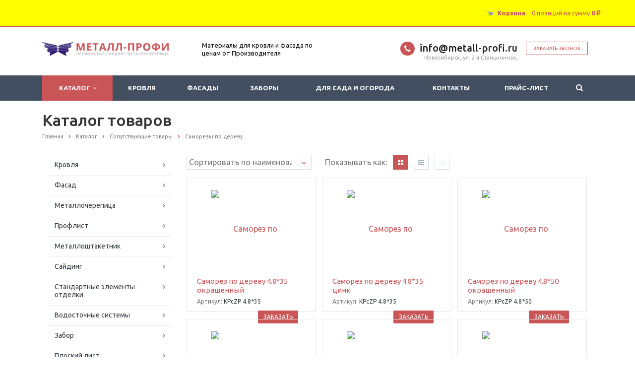

--- FILE ---
content_type: text/html; charset=UTF-8
request_url: https://metall-profi.ru/catalog/soputstvuyushchie-tovary/samorezy-po-derevu/
body_size: 93366
content:
<!DOCTYPE html>
<html xml:lang="ru" lang="ru" class=" ">

<head>
            <title>
        Саморезы по дереву в Новосибирске купить по цене производителя. - Металл Профи    </title>
    <meta name="viewport" content="width=device-width, initial-scale=1.0">
    <link href='https://fonts.googleapis.com/css?family=Open+Sans:300italic,400italic,600italic,700italic,800italic,400,300,600,700,800&subset=latin,cyrillic-ext' rel='stylesheet'>
    <link href='https://fonts.googleapis.com/css?family=Ubuntu:400,700italic,700,500italic,500,400italic,300,300italic&subset=latin,cyrillic-ext' rel='stylesheet'>
                                    
                                                                
    <meta http-equiv="Content-Type" content="text/html; charset=UTF-8" />
<meta name="description" content=" Саморезы по деревуСопутствующие товары с гаранитией качества в наличии и под заказ." />
<link href="/bitrix/templates/aspro-scorp/css/bootstrap.css?1627310681114216"  data-template-style="true"  rel="stylesheet" />
<link href="/bitrix/templates/aspro-scorp/css/fonts/font-awesome/css/font-awesome.min.css?162731068126711"  data-template-style="true"  rel="stylesheet" />
<link href="/bitrix/templates/aspro-scorp/vendor/flexslider/flexslider.css?16273106816839"  data-template-style="true"  rel="stylesheet" />
<link href="/bitrix/templates/aspro-scorp/css/jquery.fancybox.css?16273106814108"  data-template-style="true"  rel="stylesheet" />
<link href="/bitrix/templates/aspro-scorp/css/theme-elements.css?16273106814368"  data-template-style="true"  rel="stylesheet" />
<link href="/bitrix/templates/aspro-scorp/css/theme-responsive.css?16273106811736"  data-template-style="true"  rel="stylesheet" />
<link href="/bitrix/templates/aspro-scorp/css/animate.min.css?162731068155909"  data-template-style="true"  rel="stylesheet" />
<link href="/bitrix/templates/.default/ajax/ajax.css?1627310682448"  data-template-style="true"  rel="stylesheet" />
<link href="/local/templates/.default/components/bitrix/sale.basket.basket.line/bs4_mp/style.css?16606451044790"  data-template-style="true"  rel="stylesheet" />
<link href="/bitrix/templates/aspro-scorp/styles.css?162731068110202"  data-template-style="true"  rel="stylesheet" />
<link href="/bitrix/templates/aspro-scorp/template_styles.css?1627310682106650"  data-template-style="true"  rel="stylesheet" />
<link href="/bitrix/templates/aspro-scorp/css/responsive.css?162731068120876"  data-template-style="true"  rel="stylesheet" />
<link href="/bitrix/templates/aspro-scorp/themes/CUSTOM_s1/colors.css?176122019811619"  data-template-style="true"  rel="stylesheet" />
<link href="/bitrix/templates/aspro-scorp/css/custom.css?166065040513542"  data-template-style="true"  rel="stylesheet" />
<script>if(!window.BX)window.BX={};if(!window.BX.message)window.BX.message=function(mess){if(typeof mess==='object'){for(let i in mess) {BX.message[i]=mess[i];} return true;}};</script>
<script>(window.BX||top.BX).message({'pull_server_enabled':'N','pull_config_timestamp':'0','pull_guest_mode':'N','pull_guest_user_id':'0'});(window.BX||top.BX).message({'PULL_OLD_REVISION':'Для продолжения корректной работы с сайтом необходимо перезагрузить страницу.'});</script>
<script>(window.BX||top.BX).message({'JS_CORE_LOADING':'Загрузка...','JS_CORE_NO_DATA':'- Нет данных -','JS_CORE_WINDOW_CLOSE':'Закрыть','JS_CORE_WINDOW_EXPAND':'Развернуть','JS_CORE_WINDOW_NARROW':'Свернуть в окно','JS_CORE_WINDOW_SAVE':'Сохранить','JS_CORE_WINDOW_CANCEL':'Отменить','JS_CORE_WINDOW_CONTINUE':'Продолжить','JS_CORE_H':'ч','JS_CORE_M':'м','JS_CORE_S':'с','JSADM_AI_HIDE_EXTRA':'Скрыть лишние','JSADM_AI_ALL_NOTIF':'Показать все','JSADM_AUTH_REQ':'Требуется авторизация!','JS_CORE_WINDOW_AUTH':'Войти','JS_CORE_IMAGE_FULL':'Полный размер'});</script>

<script src="/bitrix/js/main/core/core.js?1673001935487984"></script>

<script>BX.setJSList(['/bitrix/js/main/core/core_ajax.js','/bitrix/js/main/core/core_promise.js','/bitrix/js/main/polyfill/promise/js/promise.js','/bitrix/js/main/loadext/loadext.js','/bitrix/js/main/loadext/extension.js','/bitrix/js/main/polyfill/promise/js/promise.js','/bitrix/js/main/polyfill/find/js/find.js','/bitrix/js/main/polyfill/includes/js/includes.js','/bitrix/js/main/polyfill/matches/js/matches.js','/bitrix/js/ui/polyfill/closest/js/closest.js','/bitrix/js/main/polyfill/fill/main.polyfill.fill.js','/bitrix/js/main/polyfill/find/js/find.js','/bitrix/js/main/polyfill/matches/js/matches.js','/bitrix/js/main/polyfill/core/dist/polyfill.bundle.js','/bitrix/js/main/core/core.js','/bitrix/js/main/polyfill/intersectionobserver/js/intersectionobserver.js','/bitrix/js/main/lazyload/dist/lazyload.bundle.js','/bitrix/js/main/polyfill/core/dist/polyfill.bundle.js','/bitrix/js/main/parambag/dist/parambag.bundle.js']);
</script>
<script>(window.BX||top.BX).message({'LANGUAGE_ID':'ru','FORMAT_DATE':'DD.MM.YYYY','FORMAT_DATETIME':'DD.MM.YYYY HH:MI:SS','COOKIE_PREFIX':'BITRIX_SM','SERVER_TZ_OFFSET':'-25200','UTF_MODE':'Y','SITE_ID':'s1','SITE_DIR':'/','USER_ID':'','SERVER_TIME':'1768614634','USER_TZ_OFFSET':'50400','USER_TZ_AUTO':'Y','bitrix_sessid':'14af08799d17f330b926090be1766aca'});</script>


<script src="/bitrix/js/pull/protobuf/protobuf.js?1627972580274055"></script>
<script src="/bitrix/js/pull/protobuf/model.js?162797258070928"></script>
<script src="/bitrix/js/main/core/core_promise.js?16273106465220"></script>
<script src="/bitrix/js/rest/client/rest.client.js?162731065217414"></script>
<script src="/bitrix/js/pull/client/pull.client.js?167300193881036"></script>
<script src="/bitrix/js/main/ajax.js?162731064735509"></script>
<script>BX.message({'JS_REQUIRED':'Заполните это поле!','JS_FORMAT':'Неверный формат!','JS_FILE_EXT':'Недопустимое расширение файла!','JS_PASSWORD_COPY':'Пароли не совпадают!','JS_PASSWORD_LENGTH':'Минимум 6 символов!','JS_ERROR':'Неверно заполнено поле!','JS_RECAPTCHA_ERROR':'Не подтверждено!','JS_PROCESSING_ERROR':'Согласитесь с условиями!','JS_FILE_SIZE':'Максимальный размер 5мб!','JS_FILE_BUTTON_NAME':'Выберите файл','JS_FILE_DEFAULT':'Файл не найден','JS_DATE':'Некорректная дата!','JS_DATETIME':'Некорректная дата/время!','S_CALLBACK':'Заказать звонок','ERROR_INCLUDE_MODULE_SCORP_TITLE':'Ошибка подключения модуля &laquo;Аспро: Корпоративный сайт современной компании&raquo;','ERROR_INCLUDE_MODULE_SCORP_TEXT':'Ошибка подключения модуля &laquo;Аспро: Корпоративный сайт современной компании&raquo;.<br />Пожалуйста установите модуль и повторите попытку','S_SERVICES':'Наши услуги','S_SERVICES_SHORT':'Услуги','S_TO_ALL_SERVICES':'Все услуги','S_CATALOG':'Каталог товаров','S_CATALOG_SHORT':'Каталог','S_TO_ALL_CATALOG':'Весь каталог','S_CATALOG_FAVORITES':'Наши товары','S_CATALOG_FAVORITES_SHORT':'Товары','S_NEWS':'Новости','S_TO_ALL_NEWS':'Все новости','S_COMPANY':'О компании','S_OTHER':'Прочее','S_CONTENT':'Контент','T_JS_ARTICLE':'Артикул: ','T_JS_NAME':'Наименование: ','T_JS_PRICE':'Цена: ','T_JS_QUANTITY':'Количество: ','T_JS_SUMM':'Сумма: ','TLM_SEND_WA':'<i class=\"fa fa-whatsapp\" aria-hidden=\"true\"><\/i> Написать в whatsapp','TLM_SEND_MAN_WA':'Связаться с менеджером по <i class=\"fa fa-whatsapp\" aria-hidden=\"true\"><\/i> whatsapp','TLM_SEND_TEXT_WA':'Здравствуйте,%20обращаюсь%20к%20вам%20с%20сайта%20metall-profi.ru','TLM_NUMBER_WA':'79134826106','WARNING_MESSAGE':'важное сообщение','BASKET_SETTINGS':'Настройки корзины'})</script>
<link rel="shortcut icon" href="/favicon.ico" type="image/x-icon" />
<link rel="apple-touch-icon" sizes="57x57" href="/bitrix/templates/aspro-scorp/themes/CUSTOM_s1/images/favicon_57.png" />
<link rel="apple-touch-icon" sizes="72x72" href="/bitrix/templates/aspro-scorp/themes/CUSTOM_s1/images/favicon_72.png" />
<style>.maxwidth-banner{max-width: none;}</style>
<meta property="og:description" content=" Саморезы по деревуСопутствующие товары с гаранитией качества в наличии и под заказ." />
<meta property="og:image" content="/upload/iblock/b6a/саморезы по дереву.jpg" />
<link rel="image_src" href="/upload/iblock/b6a/саморезы по дереву.jpg"  />
<meta property="og:title" content="Саморезы по дереву в Новосибирске купить по цене производителя. - Металл Профи" />
<meta property="og:type" content="article" />
<meta property="og:url" content="/catalog/soputstvuyushchie-tovary/samorezy-po-derevu/" />



<script src="/local/assets/js/jquery-1.7.min.js?166063380494022"></script>
<script src="/bitrix/templates/aspro-scorp/js/jquery.actual.min.js?16273106811101"></script>
<script src="/bitrix/templates/aspro-scorp/js/jquery.fancybox.js?162731068145891"></script>
<script src="/bitrix/templates/aspro-scorp/js/blink.js?1627310681347"></script>
<script src="/bitrix/templates/aspro-scorp/vendor/jquery.easing.js?16273106818097"></script>
<script src="/bitrix/templates/aspro-scorp/vendor/jquery.appear.js?16273106813188"></script>
<script src="/bitrix/templates/aspro-scorp/vendor/jquery.cookie.js?16273106812247"></script>
<script src="/bitrix/templates/aspro-scorp/vendor/bootstrap.js?162731068127908"></script>
<script src="/bitrix/templates/aspro-scorp/vendor/flexslider/jquery.flexslider-min.js?162731068121828"></script>
<script src="/bitrix/templates/aspro-scorp/vendor/jquery.validate.min.js?162731068122254"></script>
<script src="/bitrix/templates/aspro-scorp/js/jquery.uniform.min.js?16273106818308"></script>
<script src="/bitrix/templates/aspro-scorp/js/jqModal.js?162731068112207"></script>
<script src="/bitrix/templates/aspro-scorp/js/detectmobilebrowser.js?16273106812203"></script>
<script src="/bitrix/templates/aspro-scorp/js/general.js?162731068168414"></script>
<script src="/bitrix/templates/aspro-scorp/js/custom.js?162731068141"></script>
<script src="/local/templates/.default/components/bitrix/sale.basket.basket.line/bs4_mp/script.js?16606451045335"></script>
<script src="/bitrix/components/bitrix/search.title/script.js?16273106769847"></script>
<script src="/bitrix/templates/aspro-scorp/js/jquery.inputmask.bundle.min.js?162731068170933"></script>
<script>var _ba = _ba || []; _ba.push(["aid", "f48e33d07dea724c8bb577c5ceb91a50"]); _ba.push(["host", "metall-profi.ru"]); (function() {var ba = document.createElement("script"); ba.type = "text/javascript"; ba.async = true;ba.src = (document.location.protocol == "https:" ? "https://" : "http://") + "bitrix.info/ba.js";var s = document.getElementsByTagName("script")[0];s.parentNode.insertBefore(ba, s);})();</script>



    
</head>

<body>

                		<script>
		var arBasketItems = {};
		var arScorpOptions = ({
			'SITE_DIR' : '/',
			'SITE_ID' : 's1',
			'SITE_TEMPLATE_PATH' : '/bitrix/templates/aspro-scorp',
			'THEME' : ({
				'THEME_SWITCHER' : 'N',
				'BASE_COLOR' : 'CUSTOM',
				'BASE_COLOR_CUSTOM' : 'C95557',
				'TOP_MENU' : 'DARK',
				'TOP_MENU_FIXED' : 'Y',
				'COLORED_LOGO' : 'Y',
				'SIDE_MENU' : 'LEFT',
				'SCROLLTOTOP_TYPE' : 'ROUND_COLOR',
				'SCROLLTOTOP_POSITION' : 'PADDING',
				'ADD_SITE_NAME_IN_TITLE' : 'Y',
				'USE_CAPTCHA_FORM' : 'IMAGE',
				'DISPLAY_PROCESSING_NOTE' : 'Y',
				'PROCESSING_NOTE_CHECKED' : 'Y',
				'PHONE_MASK' : '+7 (999) 999-99-99',
				'VALIDATE_PHONE_MASK' : '^[+][0-9] [(][0-9]{3}[)] [0-9]{3}[-][0-9]{2}[-][0-9]{2}$',
				'DATE_MASK' : 'd.m.y',
				'DATE_PLACEHOLDER' : 'дд.мм.гггг',
				'VALIDATE_DATE_MASK' : '^[0-9]{1,2}\.[0-9]{1,2}\.[0-9]{4}$',
				'DATETIME_MASK' : 'd.m.y h:s',
				'DATETIME_PLACEHOLDER' : 'дд.мм.гггг чч:мм',
				'VALIDATE_DATETIME_MASK' : '^[0-9]{1,2}\.[0-9]{1,2}\.[0-9]{4} [0-9]{1,2}\:[0-9]{1,2}$',
				'VALIDATE_FILE_EXT' : 'png|jpg|jpeg|gif|doc|docx|xls|xlsx|txt|pdf|odt|rtf',
				'SOCIAL_VK' : '',
				'SOCIAL_FACEBOOK' : '',
				'SOCIAL_TWITTER' : '',
				'SOCIAL_YOUTUBE' : '',
				'SOCIAL_ODNOKLASSNIKI' : '',
				'SOCIAL_GOOGLEPLUS' : '',
				'BANNER_WIDTH' : 'AUTO',
				'TEASERS_INDEX' : 'PICTURES',
				'CATALOG_INDEX' : 'Y',
				'CATALOG_FAVORITES_INDEX' : 'Y',
				'BIGBANNER_ANIMATIONTYPE' : 'SLIDE_HORIZONTAL',
				'BIGBANNER_SLIDESSHOWSPEED' : '5000',
				'BIGBANNER_ANIMATIONSPEED' : '600',
				'PARTNERSBANNER_SLIDESSHOWSPEED' : '5000',
				'PARTNERSBANNER_ANIMATIONSPEED' : '600',
				'ORDER_VIEW' : 'N',
				'ORDER_BASKET_VIEW' : 'HEADER',
				'URL_BASKET_SECTION' : '/cart/',
				'URL_ORDER_SECTION' : '/cart/order/',
				'USE_YA_COUNTER' : 'Y',
				'YA_COUNTER_ID' : '88841222',
				'USE_FORMS_GOALS' : 'COMMON',
				'USE_SALE_GOALS' : 'Y',
				'USE_DEBUG_GOALS' : 'N',
			})
		});

		$(document).ready(function(){
			if($.trim(arScorpOptions['THEME']['ORDER_VIEW']) === 'Y' && ($.trim(window.location.pathname) != $.trim(arScorpOptions['THEME']['URL_BASKET_SECTION'])) && ($.trim(window.location.pathname) != $.trim(arScorpOptions['THEME']['URL_ORDER_SECTION']))){
				if(arScorpOptions['THEME']['ORDER_BASKET_VIEW'] === 'FLY'){
					$.ajax({
						url: arScorpOptions['SITE_DIR'] + 'ajax/basket_items.php',
						type: 'POST',
						success: function(html){
							$('body').prepend('<div class="ajax_basket">' + html + '</div>');
							setTimeout(function(){
								$('.ajax_basket').addClass('ready');
								$('.basket.fly>.wrap').addClass(arScorpOptions['THEME']['TOP_MENU']);
								$('.basket_top.basketFlyTrue').removeClass('hidden').find('.count').text($('.basket .count').text());
							}, 50);
						}
					});
				}
				else if(arScorpOptions['THEME']['ORDER_BASKET_VIEW'] === 'HEADER'){
					$.ajax({
						url: arScorpOptions['SITE_DIR'] + 'ajax/basket_items.php ',
						type: 'POST',
						success: function(html){
							$('.mega-menu .table-menu.basketTrue table td.search-item>.wrap').append('<div class="ajax_basket">' + html + '</div>');
							$('header .logo-row .top-callback').prepend('<div class="ajax_basket">' + html + '</div>');
							setTimeout(function(){
								$('.ajax_basket').addClass('ready');
							}, 50);
						}
					});
				}
			}

		});

		</script>
		<!--'start_frame_cache_options-block'--><!--'end_frame_cache_options-block'-->                                            <div class="body">
        <div class="body_media"></div>
        <div class="warning-message">
            <div class="maxwidth-theme py-3">

                <div class="row">
                    <div class="col-md-8">
                        <span class="text-center d-block">
    <!-- <a href="/info/news/v-subbotu/" target=_blank>Внимание! Теперь мы открыты для Вас и в субботу.</a> -->
</span>                        </div>
                    <div class="col-md-4">
                        <script>
	var bx_basketFKauiI = new BitrixSmallCart;
</script>
<div id="bx_basketFKauiI" class=" bx-basket bx-opener">
	<!--'start_frame_cache_bx_basketFKauiI'--><div class="basket-line">
	
	<div class="basket-line-block text-right">
					<a class="basket-line-block-icon-cart" href="/personal/cart/"><strong>Корзина</strong></a>
			0 позиций
					<span>
						на сумму <strong>0 &#8381;</strong>
					</span>
				</div>
</div><!--'end_frame_cache_bx_basketFKauiI'--></div>
<script>
	bx_basketFKauiI.siteId = 's1';
	bx_basketFKauiI.cartId = 'bx_basketFKauiI';
	bx_basketFKauiI.ajaxPath = '/bitrix/components/bitrix/sale.basket.basket.line/ajax.php';
	bx_basketFKauiI.templateName = 'bs4_mp';
	bx_basketFKauiI.arParams = {'HIDE_ON_BASKET_PAGES':'Y','PATH_TO_BASKET':'/personal/cart/','PATH_TO_ORDER':'/personal/order/make/','PATH_TO_PERSONAL':'/personal/','PATH_TO_PROFILE':'/personal/','PATH_TO_REGISTER':'/login/','POSITION_FIXED':'N','POSITION_HORIZONTAL':'right','POSITION_VERTICAL':'top','SHOW_AUTHOR':'N','SHOW_DELAY':'N','SHOW_EMPTY_VALUES':'Y','SHOW_IMAGE':'Y','SHOW_NOTAVAIL':'N','SHOW_NUM_PRODUCTS':'Y','SHOW_PERSONAL_LINK':'N','SHOW_PRICE':'Y','SHOW_PRODUCTS':'N','SHOW_SUMMARY':'Y','SHOW_TOTAL_PRICE':'Y','COMPONENT_TEMPLATE':'bootstrap_v4','PATH_TO_AUTHORIZE':'/login/','SHOW_REGISTRATION':'N','MAX_IMAGE_SIZE':'70','CACHE_TYPE':'A','AJAX':'N','~HIDE_ON_BASKET_PAGES':'Y','~PATH_TO_BASKET':'/personal/cart/','~PATH_TO_ORDER':'/personal/order/make/','~PATH_TO_PERSONAL':'/personal/','~PATH_TO_PROFILE':'/personal/','~PATH_TO_REGISTER':'/login/','~POSITION_FIXED':'N','~POSITION_HORIZONTAL':'right','~POSITION_VERTICAL':'top','~SHOW_AUTHOR':'N','~SHOW_DELAY':'N','~SHOW_EMPTY_VALUES':'Y','~SHOW_IMAGE':'Y','~SHOW_NOTAVAIL':'N','~SHOW_NUM_PRODUCTS':'Y','~SHOW_PERSONAL_LINK':'N','~SHOW_PRICE':'Y','~SHOW_PRODUCTS':'N','~SHOW_SUMMARY':'Y','~SHOW_TOTAL_PRICE':'Y','~COMPONENT_TEMPLATE':'bootstrap_v4','~PATH_TO_AUTHORIZE':'/login/','~SHOW_REGISTRATION':'N','~MAX_IMAGE_SIZE':'70','~CACHE_TYPE':'A','~AJAX':'N','cartId':'bx_basketFKauiI'}; // TODO \Bitrix\Main\Web\Json::encode
	bx_basketFKauiI.closeMessage = 'Скрыть';
	bx_basketFKauiI.openMessage = 'Раскрыть';
	bx_basketFKauiI.activate();
</script>                        </div>
                </div>
            </div>
        </div>
        <header class="topmenu-DARK canfixed">
            <div class="logo_and_menu-row">
                <div class="logo-row row">
                    <div class="maxwidth-theme">
                        <div class="col-md-3 col-sm-4">
                            <div class="logo colored">
                                <a href="/"><img width="100%" height="auto" src="/logo.png" alt="Металл Профи" title="Металл Профи" /></a>                            </div>
                        </div>
                        <div class="col-md-9 col-sm-8 col-xs-12">
                            <div class="top-description col-md-4 hidden-sm hidden-xs">
                                <!--<h4></h4>-->
<div>
	<span style="color: #000000;">Материалы для кровли и фасада по ценам от&nbsp;Производителя </span>
</div>                            </div>
                            <div class="top-callback col-md-8">
                                                                                                <div class="callback pull-right hidden-xs" data-event="jqm" data-param-id="35" data-name="callback">
                                    <a href="javascript:;" rel="nofollow" class="btn btn-default white btn-xs">Заказать звонок</a>
                                </div>
                                <div class="phone pull-right hidden-xs">
                                    <div class="phone-number">
                                        <i class="fa fa-phone"></i>
                                        <div>
                                            <a href="mailto:info@metall-profi.ru">info@metall-profi.ru</a>                                        </div>
                                    </div>
                                    <div class="phone-desc pull-right">
                                        Новосибирск, ул. 2-я Станционная, <br>
<br>                                    </div>
                                </div>
                                <div class="email pull-right">
                                    <i class="fa fa-envelope"></i>
                                    <div>
                                        <a href="mailto:info@metall-profi.ru">info@metall-profi.ru</a>                                    </div>
                                </div>
                                <button class="btn btn-responsive-nav visible-xs" data-toggle="collapse" data-target=".nav-main-collapse">
                                    <i class="fa fa-bars"></i>
                                </button>
                            </div>
                        </div>
                    </div>
                </div>
                                <div class="menu-row row">
                    <div class="maxwidth-theme">
                        <div class="col-md-12">
                            <div class="nav-main-collapse collapse">
                                <div class="menu-only">
                                    <nav class="mega-menu">
                                        	<div class="table-menu hidden-xs">
		<table>
			<tr>
														<td class="dropdown active">
						<div class="wrap">
							<a class="dropdown-toggle" href="/catalog/" title="Каталог">
								Каталог																	&nbsp;<i class="fa fa-angle-down"></i>
															</a>
															<span class="tail"></span>
								<ul class="dropdown-menu">
																													<li class=" ">
											<a href="/catalog/krovlya/" title="Кровля">Кровля</a>
																					</li>
																													<li class=" ">
											<a href="/catalog/fasad/" title="Фасад">Фасад</a>
																					</li>
																													<li class="dropdown-submenu ">
											<a href="/catalog/metallocherepitsa/" title="Металлочерепица">Металлочерепица</a>
																							<ul class="dropdown-menu">
																																									<li class=" ">
															<a href="/catalog/metallocherepitsa/kaskad/" title="Каскад">Каскад</a>
																													</li>
																																									<li class=" ">
															<a href="/catalog/metallocherepitsa/monterrey-klassika/" title="Монтеррей Классика">Монтеррей Классика</a>
																													</li>
																																									<li class=" ">
															<a href="/catalog/metallocherepitsa/supermonterrey/" title="Супермонтеррей">Супермонтеррей</a>
																													</li>
																																									<li class=" ">
															<a href="/catalog/metallocherepitsa/standartnye-elementy-otdelki/" title="Стандартные элементы отделки">Стандартные элементы отделки</a>
																													</li>
																																									<li class=" ">
															<a href="/catalog/metallocherepitsa/obyazatelnye-komplektuyushchie/" title="Обязательные комплектующие  ">Обязательные комплектующие  </a>
																													</li>
																									</ul>
																					</li>
																													<li class="dropdown-submenu ">
											<a href="/catalog/proflist/" title="Профлист ">Профлист </a>
																							<ul class="dropdown-menu">
																																									<li class=" ">
															<a href="/catalog/proflist/otsinkovannyy/" title="Оцинкованный">Оцинкованный</a>
																													</li>
																																									<li class=" ">
															<a href="/catalog/proflist/okrashennyy/" title="Окрашенный">Окрашенный</a>
																													</li>
																																									<li class=" ">
															<a href="/catalog/proflist/standartnye-elementy-otdelki-/" title="Стандартные элементы отделки">Стандартные элементы отделки</a>
																													</li>
																																									<li class=" ">
															<a href="/catalog/proflist/obyazatelnye-komplektuyushchie/" title="Обязательные комплектующие">Обязательные комплектующие</a>
																													</li>
																									</ul>
																					</li>
																													<li class="dropdown-submenu ">
											<a href="/catalog/metalloshtaketnik/" title="Металлоштакетник">Металлоштакетник</a>
																							<ul class="dropdown-menu">
																																									<li class=" ">
															<a href="/catalog/metalloshtaketnik/metallicheskiy-shtaketnik-ekstra/" title="Металлический штакетник &quot;Экстра&quot; без завальцовки">Металлический штакетник &quot;Экстра&quot; без завальцовки</a>
																													</li>
																																									<li class=" ">
															<a href="/catalog/metalloshtaketnik/metallicheskiy-shtaketnik-premium/" title="Металлический штакетник &quot;Премиум&quot; с завальцованными краями">Металлический штакетник &quot;Премиум&quot; с завальцованными краями</a>
																													</li>
																																									<li class=" ">
															<a href="/catalog/metalloshtaketnik/metallicheskiy-shtaketnik-lyuks/" title="Металлический штакетник &quot;Люкс&quot; с завальцованными краями">Металлический штакетник &quot;Люкс&quot; с завальцованными краями</a>
																													</li>
																																									<li class=" ">
															<a href="/catalog/metalloshtaketnik/truba-profilnaya-60-40-2/" title="Труба профильная   для столба  60*40*2">Труба профильная   для столба  60*40*2</a>
																													</li>
																																									<li class=" ">
															<a href="/catalog/metalloshtaketnik/truba-profilnaya-60-60-2/" title="Труба профильная для столба  60*60*2">Труба профильная для столба  60*60*2</a>
																													</li>
																																									<li class=" ">
															<a href="/catalog/metalloshtaketnik/truba-profilnaya-50-50-2/" title="Труба профильная для столба  50*50*2">Труба профильная для столба  50*50*2</a>
																													</li>
																																									<li class=" ">
															<a href="/catalog/metalloshtaketnik/truba-profilnaya-40-20-1-5/" title="Труба профильная для прожилин  40*20*1,5">Труба профильная для прожилин  40*20*1,5</a>
																													</li>
																																									<li class=" ">
															<a href="/catalog/metalloshtaketnik/samorez-po-metallu-5-5-19-okrashennyy/" title="Саморез по металлу 5.5*19 окрашенный">Саморез по металлу 5.5*19 окрашенный</a>
																													</li>
																																									<li class=" ">
															<a href="/catalog/metalloshtaketnik/samorez-po-metallu-5-5-32-tsink/" title="Саморез по металлу 5.5*19 цинк">Саморез по металлу 5.5*19 цинк</a>
																													</li>
																																									<li class=" ">
															<a href="/catalog/metalloshtaketnik/samorez-po-metallu-5-5-25-okrashennyy/" title="Саморез по металлу 5.5*25 окрашенный">Саморез по металлу 5.5*25 окрашенный</a>
																													</li>
																																									<li class=" ">
															<a href="/catalog/metalloshtaketnik/samorez-po-metallu-5-5-25-tsink/" title="Саморез по металлу 5.5*25 цинк">Саморез по металлу 5.5*25 цинк</a>
																													</li>
																																									<li class=" ">
															<a href="/catalog/metalloshtaketnik/samorez-po-derevu-4-8-35-okrashennyy/" title="Саморез по дереву 4.8*35  окрашенный">Саморез по дереву 4.8*35  окрашенный</a>
																													</li>
																																									<li class=" ">
															<a href="/catalog/metalloshtaketnik/samorez-po-derevu-4-8-35-tsink/" title="Саморез по дереву 4.8*35 цинк">Саморез по дереву 4.8*35 цинк</a>
																													</li>
																																									<li class=" ">
															<a href="/catalog/metalloshtaketnik/nalichnik-ograzhdeniya-24/" title="Наличник ограждения 24">Наличник ограждения 24</a>
																													</li>
																																									<li class=" ">
															<a href="/catalog/metalloshtaketnik/nalichnik-ograzhdeniya-17/" title="Наличник ограждения 17">Наличник ограждения 17</a>
																													</li>
																									</ul>
																					</li>
																													<li class="dropdown-submenu ">
											<a href="/catalog/sayding/" title="Сайдинг">Сайдинг</a>
																							<ul class="dropdown-menu">
																																									<li class=" ">
															<a href="/catalog/sayding/korabelnaya-doska/" title="Корабельная доска">Корабельная доска</a>
																													</li>
																																									<li class=" ">
															<a href="/catalog/sayding/ms14/" title="МС14">МС14</a>
																													</li>
																																									<li class=" ">
															<a href="/catalog/sayding/obyazatelnye-komplektuyushchie/" title="Обязательные комплектующие">Обязательные комплектующие</a>
																													</li>
																																									<li class=" ">
															<a href="/catalog/sayding/standartnye-elementy-otdelki/" title="Стандартные элементы отделки">Стандартные элементы отделки</a>
																													</li>
																									</ul>
																					</li>
																													<li class="dropdown-submenu ">
											<a href="/catalog/standartnye-elementy-otdelki/" title="Стандартные элементы отделки">Стандартные элементы отделки</a>
																							<ul class="dropdown-menu">
																																									<li class=" ">
															<a href="/catalog/standartnye-elementy-otdelki/dlya-fasada/" title="Для фасада">Для фасада</a>
																													</li>
																																									<li class=" ">
															<a href="/catalog/standartnye-elementy-otdelki/dlya-krovli/" title="Для кровли">Для кровли</a>
																													</li>
																																									<li class=" ">
															<a href="/catalog/standartnye-elementy-otdelki/dlya-zabora/" title="Для забора">Для забора</a>
																													</li>
																									</ul>
																					</li>
																													<li class="dropdown-submenu ">
											<a href="/catalog/vodostochnye-sistemy/" title="Водосточные системы">Водосточные системы</a>
																							<ul class="dropdown-menu">
																																									<li class=" ">
															<a href="/catalog/vodostochnye-sistemy/vodosbornaya-voronka/" title="Водосборная воронка">Водосборная воронка</a>
																													</li>
																																									<li class=" ">
															<a href="/catalog/vodostochnye-sistemy/vyvodnoe-koleno-truby/" title="Выводное колено трубы">Выводное колено трубы</a>
																													</li>
																																									<li class=" ">
															<a href="/catalog/vodostochnye-sistemy/uglovoe-koleno-truby/" title="Угловое колено трубы">Угловое колено трубы</a>
																													</li>
																																									<li class=" ">
															<a href="/catalog/vodostochnye-sistemy/kreplenie-truby-kirpich/" title="Крепление трубы (кирпич)">Крепление трубы (кирпич)</a>
																													</li>
																																									<li class=" ">
															<a href="/catalog/vodostochnye-sistemy/kreplenie-truby-derevo/" title="Крепление трубы (дерево)">Крепление трубы (дерево)</a>
																													</li>
																																									<li class=" ">
															<a href="/catalog/vodostochnye-sistemy/truba-vodostochnaya-1m/" title="Труба водосточная 1м">Труба водосточная 1м</a>
																													</li>
																																									<li class=" ">
															<a href="/catalog/vodostochnye-sistemy/truba-vodostochnaya-2-4m/" title="Труба водосточная 2,4м">Труба водосточная 2,4м</a>
																													</li>
																																									<li class=" ">
															<a href="/catalog/vodostochnye-sistemy/truba-vodostochnaya-3m/" title="Труба водосточная 3м">Труба водосточная 3м</a>
																													</li>
																																									<li class=" ">
															<a href="/catalog/vodostochnye-sistemy/ugol-polukruglogo-zheloba-135/" title="Угол полукруглого желоба 135*">Угол полукруглого желоба 135*</a>
																													</li>
																																									<li class=" ">
															<a href="/catalog/vodostochnye-sistemy/ugol-polukruglogo-zheloba-90/" title="Угол полукруглого желоба 90*">Угол полукруглого желоба 90*</a>
																													</li>
																																									<li class=" ">
															<a href="/catalog/vodostochnye-sistemy/priemnaya-voronka/" title="Приемная воронка">Приемная воронка</a>
																													</li>
																																									<li class=" ">
															<a href="/catalog/vodostochnye-sistemy/derzhatel-zheloba-290-mm/" title="Держатель желоба 270 мм">Держатель желоба 270 мм</a>
																													</li>
																																									<li class=" ">
															<a href="/catalog/vodostochnye-sistemy/zaglushka-zheloba/" title="Заглушка желоба">Заглушка желоба</a>
																													</li>
																																									<li class=" ">
															<a href="/catalog/vodostochnye-sistemy/soedinitel-zheloba-s-uplotneniem/" title="Соединитель желоба с уплотнением">Соединитель желоба с уплотнением</a>
																													</li>
																																									<li class=" ">
															<a href="/catalog/vodostochnye-sistemy/zhelob-polukruglyy-2-4m/" title="Желоб полукруглый 2,4м">Желоб полукруглый 2,4м</a>
																													</li>
																																									<li class=" ">
															<a href="/catalog/vodostochnye-sistemy/zhelob-polukruglyy-3m/" title="Желоб полукруглый 3м">Желоб полукруглый 3м</a>
																													</li>
																									</ul>
																					</li>
																													<li class="dropdown-submenu ">
											<a href="/catalog/zabor/" title="Забор">Забор</a>
																							<ul class="dropdown-menu">
																																									<li class=" ">
															<a href="/catalog/zabor/profnastil/" title="Профнастил">Профнастил</a>
																													</li>
																																									<li class=" ">
															<a href="/catalog/zabor/shtaketnik-metallicheskiy/" title="Штакетник металлический">Штакетник металлический</a>
																													</li>
																																									<li class=" ">
															<a href="/catalog/zabor/stolby-i-prozhiliny/" title="Столбы и прожилины для забора">Столбы и прожилины для забора</a>
																													</li>
																																									<li class=" ">
															<a href="/catalog/zabor/kolpaki-i-parapety/" title="Колпаки и парапеты     ">Колпаки и парапеты     </a>
																													</li>
																																									<li class=" ">
															<a href="/catalog/zabor/p-obraznaya-planka/" title="П-образная планка (Наличник)">П-образная планка (Наличник)</a>
																													</li>
																																									<li class=" ">
															<a href="/catalog/zabor/krepezh/" title="Крепеж">Крепеж</a>
																													</li>
																									</ul>
																					</li>
																													<li class="dropdown-submenu ">
											<a href="/catalog/ploskiy-list/" title="Плоский лист">Плоский лист</a>
																							<ul class="dropdown-menu">
																																									<li class=" ">
															<a href="/catalog/ploskiy-list/ploskiy-otsinkovannyy-list/" title="Плоский оцинкованный лист">Плоский оцинкованный лист</a>
																													</li>
																																									<li class=" ">
															<a href="/catalog/ploskiy-list/ploskiy-okrashennyy-otsinkovannyy-list/" title="Плоский окрашенный оцинкованный лист">Плоский окрашенный оцинкованный лист</a>
																													</li>
																																									<li class=" ">
															<a href="/catalog/ploskiy-list/shtrips-otsinkovannyy/" title="Штрипс оцинкованный">Штрипс оцинкованный</a>
																													</li>
																																									<li class=" ">
															<a href="/catalog/ploskiy-list/shtrips-okrashennyy-otsinkovannyy/" title="Штрипс окрашенный оцинкованный">Штрипс окрашенный оцинкованный</a>
																													</li>
																									</ul>
																					</li>
																													<li class="dropdown-submenu active">
											<a href="/catalog/soputstvuyushchie-tovary/" title="Сопутствующие товары">Сопутствующие товары</a>
																							<ul class="dropdown-menu">
																																									<li class=" active">
															<a href="/catalog/soputstvuyushchie-tovary/samorezy-po-derevu/" title="Саморезы по дереву">Саморезы по дереву</a>
																													</li>
																																									<li class=" ">
															<a href="/catalog/soputstvuyushchie-tovary/samorezy-po-metallu/" title="Саморезы по металлу">Саморезы по металлу</a>
																													</li>
																																									<li class=" ">
															<a href="/catalog/soputstvuyushchie-tovary/truby-profilnye/" title="Трубы профильные">Трубы профильные</a>
																													</li>
																																									<li class=" ">
															<a href="/catalog/soputstvuyushchie-tovary/prochie-tovary/" title="Прочие товары">Прочие товары</a>
																													</li>
																									</ul>
																					</li>
																	</ul>
													</div>
					</td>
														<td class=" ">
						<div class="wrap">
							<a class="" href="/catalog/krovlya/" title="Кровля">
								Кровля															</a>
													</div>
					</td>
														<td class=" ">
						<div class="wrap">
							<a class="" href="/catalog/fasad/" title="Фасады">
								Фасады															</a>
													</div>
					</td>
														<td class=" ">
						<div class="wrap">
							<a class="" href="/catalog/zabor/" title="Заборы">
								Заборы															</a>
													</div>
					</td>
														<td class=" ">
						<div class="wrap">
							<a class="" href="/products/dlya-sada-i-ogoroda/" title="Для сада и огорода">
								Для сада и огорода															</a>
													</div>
					</td>
														<td class=" ">
						<div class="wrap">
							<a class="" href="/contacts/" title="Контакты">
								Контакты															</a>
													</div>
					</td>
														<td class=" ">
						<div class="wrap">
							<a class="" href="/price/" title="Прайс-лист">
								Прайс-лист															</a>
													</div>
					</td>
								<td class="dropdown js-dropdown nosave" style="display:none;">
					<div class="wrap">
						<a class="dropdown-toggle more-items" href="#">
							<span>...</span>
						</a>
						<span class="tail"></span>
						<ul class="dropdown-menu"></ul>
					</div>
				</td>
				<td class="search-item nosave">
					<div class="wrap">
						<a href="#" class="search-icon pull-left" title="Поиск по сайту">
							<i class="fa fa-search"></i>
						</a>
					</div>
				</td>
			</tr>
		</table>
	</div>
	<ul class="nav nav-pills responsive-menu visible-xs" id="mainMenu">
								<li class="dropdown active">
				<a class="dropdown-toggle1" href="/catalog/" title="Каталог">
					Каталог											<i class="fa fa-angle-down dropdown-toggle"></i>
									</a>
									<ul class="dropdown-menu">
																				<li class=" ">
								<a href="/catalog/krovlya/" title="Кровля">
									Кровля																	</a>
															</li>
																				<li class=" ">
								<a href="/catalog/fasad/" title="Фасад">
									Фасад																	</a>
															</li>
																				<li class="dropdown-submenu dropdown-toggle ">
								<a href="/catalog/metallocherepitsa/" title="Металлочерепица">
									Металлочерепица																			&nbsp;<i class="fa fa-angle-down"></i>
																	</a>
																	<ul class="dropdown-menu">
																																<li class=" ">
												<a href="/catalog/metallocherepitsa/kaskad/" title="Каскад">
													Каскад																									</a>
																							</li>
																																<li class=" ">
												<a href="/catalog/metallocherepitsa/monterrey-klassika/" title="Монтеррей Классика">
													Монтеррей Классика																									</a>
																							</li>
																																<li class=" ">
												<a href="/catalog/metallocherepitsa/supermonterrey/" title="Супермонтеррей">
													Супермонтеррей																									</a>
																							</li>
																																<li class=" ">
												<a href="/catalog/metallocherepitsa/standartnye-elementy-otdelki/" title="Стандартные элементы отделки">
													Стандартные элементы отделки																									</a>
																							</li>
																																<li class=" ">
												<a href="/catalog/metallocherepitsa/obyazatelnye-komplektuyushchie/" title="Обязательные комплектующие  ">
													Обязательные комплектующие  																									</a>
																							</li>
																			</ul>
															</li>
																				<li class="dropdown-submenu dropdown-toggle ">
								<a href="/catalog/proflist/" title="Профлист ">
									Профлист 																			&nbsp;<i class="fa fa-angle-down"></i>
																	</a>
																	<ul class="dropdown-menu">
																																<li class=" ">
												<a href="/catalog/proflist/otsinkovannyy/" title="Оцинкованный">
													Оцинкованный																									</a>
																							</li>
																																<li class=" ">
												<a href="/catalog/proflist/okrashennyy/" title="Окрашенный">
													Окрашенный																									</a>
																							</li>
																																<li class=" ">
												<a href="/catalog/proflist/standartnye-elementy-otdelki-/" title="Стандартные элементы отделки">
													Стандартные элементы отделки																									</a>
																							</li>
																																<li class=" ">
												<a href="/catalog/proflist/obyazatelnye-komplektuyushchie/" title="Обязательные комплектующие">
													Обязательные комплектующие																									</a>
																							</li>
																			</ul>
															</li>
																				<li class="dropdown-submenu dropdown-toggle ">
								<a href="/catalog/metalloshtaketnik/" title="Металлоштакетник">
									Металлоштакетник																			&nbsp;<i class="fa fa-angle-down"></i>
																	</a>
																	<ul class="dropdown-menu">
																																<li class=" ">
												<a href="/catalog/metalloshtaketnik/metallicheskiy-shtaketnik-ekstra/" title="Металлический штакетник &quot;Экстра&quot; без завальцовки">
													Металлический штакетник &quot;Экстра&quot; без завальцовки																									</a>
																							</li>
																																<li class=" ">
												<a href="/catalog/metalloshtaketnik/metallicheskiy-shtaketnik-premium/" title="Металлический штакетник &quot;Премиум&quot; с завальцованными краями">
													Металлический штакетник &quot;Премиум&quot; с завальцованными краями																									</a>
																							</li>
																																<li class=" ">
												<a href="/catalog/metalloshtaketnik/metallicheskiy-shtaketnik-lyuks/" title="Металлический штакетник &quot;Люкс&quot; с завальцованными краями">
													Металлический штакетник &quot;Люкс&quot; с завальцованными краями																									</a>
																							</li>
																																<li class=" ">
												<a href="/catalog/metalloshtaketnik/truba-profilnaya-60-40-2/" title="Труба профильная   для столба  60*40*2">
													Труба профильная   для столба  60*40*2																									</a>
																							</li>
																																<li class=" ">
												<a href="/catalog/metalloshtaketnik/truba-profilnaya-60-60-2/" title="Труба профильная для столба  60*60*2">
													Труба профильная для столба  60*60*2																									</a>
																							</li>
																																<li class=" ">
												<a href="/catalog/metalloshtaketnik/truba-profilnaya-50-50-2/" title="Труба профильная для столба  50*50*2">
													Труба профильная для столба  50*50*2																									</a>
																							</li>
																																<li class=" ">
												<a href="/catalog/metalloshtaketnik/truba-profilnaya-40-20-1-5/" title="Труба профильная для прожилин  40*20*1,5">
													Труба профильная для прожилин  40*20*1,5																									</a>
																							</li>
																																<li class=" ">
												<a href="/catalog/metalloshtaketnik/samorez-po-metallu-5-5-19-okrashennyy/" title="Саморез по металлу 5.5*19 окрашенный">
													Саморез по металлу 5.5*19 окрашенный																									</a>
																							</li>
																																<li class=" ">
												<a href="/catalog/metalloshtaketnik/samorez-po-metallu-5-5-32-tsink/" title="Саморез по металлу 5.5*19 цинк">
													Саморез по металлу 5.5*19 цинк																									</a>
																							</li>
																																<li class=" ">
												<a href="/catalog/metalloshtaketnik/samorez-po-metallu-5-5-25-okrashennyy/" title="Саморез по металлу 5.5*25 окрашенный">
													Саморез по металлу 5.5*25 окрашенный																									</a>
																							</li>
																																<li class=" ">
												<a href="/catalog/metalloshtaketnik/samorez-po-metallu-5-5-25-tsink/" title="Саморез по металлу 5.5*25 цинк">
													Саморез по металлу 5.5*25 цинк																									</a>
																							</li>
																																<li class=" ">
												<a href="/catalog/metalloshtaketnik/samorez-po-derevu-4-8-35-okrashennyy/" title="Саморез по дереву 4.8*35  окрашенный">
													Саморез по дереву 4.8*35  окрашенный																									</a>
																							</li>
																																<li class=" ">
												<a href="/catalog/metalloshtaketnik/samorez-po-derevu-4-8-35-tsink/" title="Саморез по дереву 4.8*35 цинк">
													Саморез по дереву 4.8*35 цинк																									</a>
																							</li>
																																<li class=" ">
												<a href="/catalog/metalloshtaketnik/nalichnik-ograzhdeniya-24/" title="Наличник ограждения 24">
													Наличник ограждения 24																									</a>
																							</li>
																																<li class=" ">
												<a href="/catalog/metalloshtaketnik/nalichnik-ograzhdeniya-17/" title="Наличник ограждения 17">
													Наличник ограждения 17																									</a>
																							</li>
																			</ul>
															</li>
																				<li class="dropdown-submenu dropdown-toggle ">
								<a href="/catalog/sayding/" title="Сайдинг">
									Сайдинг																			&nbsp;<i class="fa fa-angle-down"></i>
																	</a>
																	<ul class="dropdown-menu">
																																<li class=" ">
												<a href="/catalog/sayding/korabelnaya-doska/" title="Корабельная доска">
													Корабельная доска																									</a>
																							</li>
																																<li class=" ">
												<a href="/catalog/sayding/ms14/" title="МС14">
													МС14																									</a>
																							</li>
																																<li class=" ">
												<a href="/catalog/sayding/obyazatelnye-komplektuyushchie/" title="Обязательные комплектующие">
													Обязательные комплектующие																									</a>
																							</li>
																																<li class=" ">
												<a href="/catalog/sayding/standartnye-elementy-otdelki/" title="Стандартные элементы отделки">
													Стандартные элементы отделки																									</a>
																							</li>
																			</ul>
															</li>
																				<li class="dropdown-submenu dropdown-toggle ">
								<a href="/catalog/standartnye-elementy-otdelki/" title="Стандартные элементы отделки">
									Стандартные элементы отделки																			&nbsp;<i class="fa fa-angle-down"></i>
																	</a>
																	<ul class="dropdown-menu">
																																<li class=" ">
												<a href="/catalog/standartnye-elementy-otdelki/dlya-fasada/" title="Для фасада">
													Для фасада																									</a>
																							</li>
																																<li class=" ">
												<a href="/catalog/standartnye-elementy-otdelki/dlya-krovli/" title="Для кровли">
													Для кровли																									</a>
																							</li>
																																<li class=" ">
												<a href="/catalog/standartnye-elementy-otdelki/dlya-zabora/" title="Для забора">
													Для забора																									</a>
																							</li>
																			</ul>
															</li>
																				<li class="dropdown-submenu dropdown-toggle ">
								<a href="/catalog/vodostochnye-sistemy/" title="Водосточные системы">
									Водосточные системы																			&nbsp;<i class="fa fa-angle-down"></i>
																	</a>
																	<ul class="dropdown-menu">
																																<li class=" ">
												<a href="/catalog/vodostochnye-sistemy/vodosbornaya-voronka/" title="Водосборная воронка">
													Водосборная воронка																									</a>
																							</li>
																																<li class=" ">
												<a href="/catalog/vodostochnye-sistemy/vyvodnoe-koleno-truby/" title="Выводное колено трубы">
													Выводное колено трубы																									</a>
																							</li>
																																<li class=" ">
												<a href="/catalog/vodostochnye-sistemy/uglovoe-koleno-truby/" title="Угловое колено трубы">
													Угловое колено трубы																									</a>
																							</li>
																																<li class=" ">
												<a href="/catalog/vodostochnye-sistemy/kreplenie-truby-kirpich/" title="Крепление трубы (кирпич)">
													Крепление трубы (кирпич)																									</a>
																							</li>
																																<li class=" ">
												<a href="/catalog/vodostochnye-sistemy/kreplenie-truby-derevo/" title="Крепление трубы (дерево)">
													Крепление трубы (дерево)																									</a>
																							</li>
																																<li class=" ">
												<a href="/catalog/vodostochnye-sistemy/truba-vodostochnaya-1m/" title="Труба водосточная 1м">
													Труба водосточная 1м																									</a>
																							</li>
																																<li class=" ">
												<a href="/catalog/vodostochnye-sistemy/truba-vodostochnaya-2-4m/" title="Труба водосточная 2,4м">
													Труба водосточная 2,4м																									</a>
																							</li>
																																<li class=" ">
												<a href="/catalog/vodostochnye-sistemy/truba-vodostochnaya-3m/" title="Труба водосточная 3м">
													Труба водосточная 3м																									</a>
																							</li>
																																<li class=" ">
												<a href="/catalog/vodostochnye-sistemy/ugol-polukruglogo-zheloba-135/" title="Угол полукруглого желоба 135*">
													Угол полукруглого желоба 135*																									</a>
																							</li>
																																<li class=" ">
												<a href="/catalog/vodostochnye-sistemy/ugol-polukruglogo-zheloba-90/" title="Угол полукруглого желоба 90*">
													Угол полукруглого желоба 90*																									</a>
																							</li>
																																<li class=" ">
												<a href="/catalog/vodostochnye-sistemy/priemnaya-voronka/" title="Приемная воронка">
													Приемная воронка																									</a>
																							</li>
																																<li class=" ">
												<a href="/catalog/vodostochnye-sistemy/derzhatel-zheloba-290-mm/" title="Держатель желоба 270 мм">
													Держатель желоба 270 мм																									</a>
																							</li>
																																<li class=" ">
												<a href="/catalog/vodostochnye-sistemy/zaglushka-zheloba/" title="Заглушка желоба">
													Заглушка желоба																									</a>
																							</li>
																																<li class=" ">
												<a href="/catalog/vodostochnye-sistemy/soedinitel-zheloba-s-uplotneniem/" title="Соединитель желоба с уплотнением">
													Соединитель желоба с уплотнением																									</a>
																							</li>
																																<li class=" ">
												<a href="/catalog/vodostochnye-sistemy/zhelob-polukruglyy-2-4m/" title="Желоб полукруглый 2,4м">
													Желоб полукруглый 2,4м																									</a>
																							</li>
																																<li class=" ">
												<a href="/catalog/vodostochnye-sistemy/zhelob-polukruglyy-3m/" title="Желоб полукруглый 3м">
													Желоб полукруглый 3м																									</a>
																							</li>
																			</ul>
															</li>
																				<li class="dropdown-submenu dropdown-toggle ">
								<a href="/catalog/zabor/" title="Забор">
									Забор																			&nbsp;<i class="fa fa-angle-down"></i>
																	</a>
																	<ul class="dropdown-menu">
																																<li class=" ">
												<a href="/catalog/zabor/profnastil/" title="Профнастил">
													Профнастил																									</a>
																							</li>
																																<li class=" ">
												<a href="/catalog/zabor/shtaketnik-metallicheskiy/" title="Штакетник металлический">
													Штакетник металлический																									</a>
																							</li>
																																<li class=" ">
												<a href="/catalog/zabor/stolby-i-prozhiliny/" title="Столбы и прожилины для забора">
													Столбы и прожилины для забора																									</a>
																							</li>
																																<li class=" ">
												<a href="/catalog/zabor/kolpaki-i-parapety/" title="Колпаки и парапеты     ">
													Колпаки и парапеты     																									</a>
																							</li>
																																<li class=" ">
												<a href="/catalog/zabor/p-obraznaya-planka/" title="П-образная планка (Наличник)">
													П-образная планка (Наличник)																									</a>
																							</li>
																																<li class=" ">
												<a href="/catalog/zabor/krepezh/" title="Крепеж">
													Крепеж																									</a>
																							</li>
																			</ul>
															</li>
																				<li class="dropdown-submenu dropdown-toggle ">
								<a href="/catalog/ploskiy-list/" title="Плоский лист">
									Плоский лист																			&nbsp;<i class="fa fa-angle-down"></i>
																	</a>
																	<ul class="dropdown-menu">
																																<li class=" ">
												<a href="/catalog/ploskiy-list/ploskiy-otsinkovannyy-list/" title="Плоский оцинкованный лист">
													Плоский оцинкованный лист																									</a>
																							</li>
																																<li class=" ">
												<a href="/catalog/ploskiy-list/ploskiy-okrashennyy-otsinkovannyy-list/" title="Плоский окрашенный оцинкованный лист">
													Плоский окрашенный оцинкованный лист																									</a>
																							</li>
																																<li class=" ">
												<a href="/catalog/ploskiy-list/shtrips-otsinkovannyy/" title="Штрипс оцинкованный">
													Штрипс оцинкованный																									</a>
																							</li>
																																<li class=" ">
												<a href="/catalog/ploskiy-list/shtrips-okrashennyy-otsinkovannyy/" title="Штрипс окрашенный оцинкованный">
													Штрипс окрашенный оцинкованный																									</a>
																							</li>
																			</ul>
															</li>
																				<li class="dropdown-submenu dropdown-toggle active">
								<a href="/catalog/soputstvuyushchie-tovary/" title="Сопутствующие товары">
									Сопутствующие товары																			&nbsp;<i class="fa fa-angle-down"></i>
																	</a>
																	<ul class="dropdown-menu">
																																<li class=" active">
												<a href="/catalog/soputstvuyushchie-tovary/samorezy-po-derevu/" title="Саморезы по дереву">
													Саморезы по дереву																									</a>
																							</li>
																																<li class=" ">
												<a href="/catalog/soputstvuyushchie-tovary/samorezy-po-metallu/" title="Саморезы по металлу">
													Саморезы по металлу																									</a>
																							</li>
																																<li class=" ">
												<a href="/catalog/soputstvuyushchie-tovary/truby-profilnye/" title="Трубы профильные">
													Трубы профильные																									</a>
																							</li>
																																<li class=" ">
												<a href="/catalog/soputstvuyushchie-tovary/prochie-tovary/" title="Прочие товары">
													Прочие товары																									</a>
																							</li>
																			</ul>
															</li>
											</ul>
							</li>
								<li class=" ">
				<a class="" href="/catalog/krovlya/" title="Кровля">
					Кровля									</a>
							</li>
								<li class=" ">
				<a class="" href="/catalog/fasad/" title="Фасады">
					Фасады									</a>
							</li>
								<li class=" ">
				<a class="" href="/catalog/zabor/" title="Заборы">
					Заборы									</a>
							</li>
								<li class=" ">
				<a class="" href="/products/dlya-sada-i-ogoroda/" title="Для сада и огорода">
					Для сада и огорода									</a>
							</li>
								<li class=" ">
				<a class="" href="/contacts/" title="Контакты">
					Контакты									</a>
							</li>
								<li class=" ">
				<a class="" href="/price/" title="Прайс-лист">
					Прайс-лист									</a>
							</li>
				<li class="search">
			<div class="search-input-div">
				<input class="search-input" type="text" autocomplete="off" maxlength="50" size="40" placeholder="Найти" value="" name="q">
			</div>
			<div class="search-button-div">
				<button class="btn btn-search btn-default" value="Найти" name="s" type="submit">Найти</button>
			</div>
		</li>
	</ul>
                                    </nav>
                                </div>
                            </div>
                        </div>
                                            </div>
                    	<div class="search hide" id="title-search">
		<div class="maxwidth-theme">
			<div class="col-md-12">
				<form action="/search/">
					<div class="search-input-div">
						<input class="search-input" id="title-search-input" type="text" name="q" value="" placeholder="Найти" size="40" maxlength="50" autocomplete="off" />
					</div>
					<div class="search-button-div">
						<button class="btn btn-search btn-default" type="submit" name="s" value="Найти">Найти</button>
						<span class="fa fa-close" title="Закрыть"></span>
					</div>
				</form>
			</div>
		</div>
	</div>
<script>
	var jsControl = new JCTitleSearch({
		//'WAIT_IMAGE': '/bitrix/themes/.default/images/wait.gif',
		'AJAX_PAGE' : '/catalog/soputstvuyushchie-tovary/samorezy-po-derevu/',
		'CONTAINER_ID': 'title-search',
		'INPUT_ID': 'title-search-input',
		'MIN_QUERY_LEN': 2
	});
</script>

                </div>
                            </div>
            <div class="mob-wa d-block d-md-none text-center">
                <a target=_blank href="https://wa.me/79134826106?text=Здравствуйте,%20обращаюсь%20к%20вам%20с%20сайта%20metall-profi.ru" rel="nofollow" class="btn btn-default btn-lg">Связаться с менеджером по <i class="fa fa-whatsapp" aria-hidden="true"></i> whatsapp</a>
            </div>
            <div class="line-row visible-xs"></div>
        </header>
        <div role="main" class="main">
                                        <section class="page-top">
                    <div class="row">
                        <div class="maxwidth-theme">
                            <div class="col-md-12">
                                <div class="row">
                                    <div class="col-md-12">
                                        <h1 id="pagetitle">
                                            Каталог товаров                                        </h1>
                                    </div>
                                </div>
                                <div class="row">
                                    <div class="col-md-12">
                                        <ul class="breadcrumb" id="navigation"><li itemscope="" itemtype="http://data-vocabulary.org/Breadcrumb"><a href="/" title="Главная" itemprop="url"><span itemprop="title">Главная</span></a></li><li itemscope="" itemtype="http://data-vocabulary.org/Breadcrumb"><a href="/catalog/" title="Каталог" itemprop="url"><span itemprop="title">Каталог</span></a></li><li itemscope="" itemtype="http://data-vocabulary.org/Breadcrumb"><a href="/catalog/soputstvuyushchie-tovary/" title="Сопутствующие товары" itemprop="url"><span itemprop="title">Сопутствующие товары</span></a></li><li itemscope="" itemtype="http://data-vocabulary.org/Breadcrumb" class="active"><a href="/catalog/soputstvuyushchie-tovary/samorezy-po-derevu/" title="Саморезы по дереву" itemprop="url" style="display:none;"></a><span itemprop="title">Саморезы по дереву</span></li></ul>                                    </div>
                                </div>
                            </div>
                        </div>
                    </div>
                </section>
                        <div class="container">
                                    <div class="row">
                        <div class="maxwidth-theme">
                                                                    <div class="col-md-3 col-sm-3 col-xs-4 left-menu-md">
                                            	<aside class="sidebar">
		<ul class="nav nav-list side-menu">
							<li class=" ">
					<a href="/catalog/krovlya/">Кровля</a>
													</li>
							<li class=" ">
					<a href="/catalog/fasad/">Фасад</a>
													</li>
							<li class=" child">
					<a href="/catalog/metallocherepitsa/">Металлочерепица</a>
													</li>
							<li class=" child">
					<a href="/catalog/proflist/">Профлист </a>
													</li>
							<li class=" child">
					<a href="/catalog/metalloshtaketnik/">Металлоштакетник</a>
													</li>
							<li class=" child">
					<a href="/catalog/sayding/">Сайдинг</a>
													</li>
							<li class=" child">
					<a href="/catalog/standartnye-elementy-otdelki/">Стандартные элементы отделки</a>
													</li>
							<li class=" child">
					<a href="/catalog/vodostochnye-sistemy/">Водосточные системы</a>
													</li>
							<li class=" child">
					<a href="/catalog/zabor/">Забор</a>
													</li>
							<li class=" child">
					<a href="/catalog/ploskiy-list/">Плоский лист</a>
													</li>
							<li class="active child">
					<a href="/catalog/soputstvuyushchie-tovary/">Сопутствующие товары</a>
													<ul class="submenu">
									<li class="active">
						<a href="/catalog/soputstvuyushchie-tovary/samorezy-po-derevu/">Саморезы по дереву</a>
																					<ul class="submenu">
									<li class="">
						<a href="/catalog/soputstvuyushchie-tovary/samorezy-po-derevu/samorezy-s-pressshayboy-dlya-metalloshtaketnika/">Саморезы с прессшайбой для металлоштакетника</a>
																												</li>
														<li class="">
						<a href="/catalog/soputstvuyushchie-tovary/samorezy-po-derevu/samorezy-s-pressshayboy-dlya-saydina/">Саморезы с прессшайбой для сайдина</a>
																												</li>
														<li class="">
						<a href="/catalog/soputstvuyushchie-tovary/samorezy-po-derevu/samorez-po-derevu-4-8-70-okrashennyy/">Саморез по дереву 4.8*70 окрашенный</a>
																												</li>
														<li class="">
						<a href="/catalog/soputstvuyushchie-tovary/samorezy-po-derevu/samorez-po-derevu-4-8-50-okrashennyy/">Саморез по дереву 4.8*50 окрашенный</a>
																												</li>
														<li class="">
						<a href="/catalog/soputstvuyushchie-tovary/samorezy-po-derevu/samorez-po-derevu-4-8-35-okrashennyy/">Саморез по дереву 4.8*35  окрашенный</a>
																												</li>
														<li class="">
						<a href="/catalog/soputstvuyushchie-tovary/samorezy-po-derevu/samorez-po-derevu-4-8-70-tsink/">Саморез по дереву 4.8*70 цинк</a>
																												</li>
														<li class="">
						<a href="/catalog/soputstvuyushchie-tovary/samorezy-po-derevu/samorez-po-derevu-4-8-50-tsink/">Саморез по дереву 4.8*50 цинк</a>
																												</li>
														<li class="">
						<a href="/catalog/soputstvuyushchie-tovary/samorezy-po-derevu/samorez-po-derevu-4-8-35-tsink/">Саморез по дереву 4.8*35 цинк</a>
																												</li>
												</ul>
															</li>
														<li class="">
						<a href="/catalog/soputstvuyushchie-tovary/samorezy-po-metallu/">Саморезы по металлу</a>
																												</li>
														<li class="">
						<a href="/catalog/soputstvuyushchie-tovary/truby-profilnye/">Трубы профильные</a>
																												</li>
														<li class="">
						<a href="/catalog/soputstvuyushchie-tovary/prochie-tovary/">Прочие товары</a>
																												</li>
												</ul>
								</li>
					</ul>
	</aside>
                                            <div class="sidearea">
                                                                                                <div style="padding:0 7px 0 13px;color:#666666;">
	<br>
</div>
 <br>                                            </div>
                                        </div>
                                        <div class="col-md-9 col-sm-9 col-xs-8 content-md">
                                                                                                                						<!--'start_frame_cache_catalog-elements-block'-->		<!-- noindex -->
	<div class="row filters-wrap">
				<div class="col-md-3 col-sm-5 ordering-wrap">
			<div class="select-outer">
				<i class="fa fa-angle-down"></i>
				<select class="sort">
																													<option selected='selected'  value="/catalog/soputstvuyushchie-tovary/samorezy-po-derevu/?sort=name&order=asc" class="ordering">Сортировать по наименованию (А-Я)</option>
																				<option   value="/catalog/soputstvuyushchie-tovary/samorezy-po-derevu/?sort=name&order=desc" class="ordering">Сортировать по наименованию (Я-А)</option>
																			</select>
			</div>
		</div>
					<div class="col-md-5 col-sm-6 display-type pull-right text-right">
				<span class="label_show">Показывать как:</span>
				<a rel="nofollow" href="/catalog/soputstvuyushchie-tovary/samorezy-po-derevu/?display=table" class="view-button view-tiles cur" title="Плиточное отображение">
					&nbsp;
				</a>
				<a rel="nofollow" href="/catalog/soputstvuyushchie-tovary/samorezy-po-derevu/?display=list" class="view-button view-list " title="Строчный вывод">
					&nbsp;
				</a>
				<a rel="nofollow" href="/catalog/soputstvuyushchie-tovary/samorezy-po-derevu/?display=price" class="view-button view-price " title="Вывод прайсом">
					&nbsp;
				</a>
			</div>
			</div>
	<!-- /noindex -->
		<div class="catalog item-views table">
			
		<div class="row items">
											<div class="col-md-4 col-sm-6 col-xs-6">
					<div class="item" id="bx_3218110189_667">
													<div class="image">
								<a href="/catalog/soputstvuyushchie-tovary/samorezy-po-derevu/samorez-po-derevu-4-8-35-okrashennyy/" class="blink">
																	<img class="img-responsive" src="/upload/resize_cache/iblock/246/160_160_0/саморез 5005.png" alt="Саморез по дереву 4.8*35  окрашенный" title="Саморез по дереву 4.8*35  окрашенный" />
								</a>
															</div>
						
						<div class="text">
							<div class="cont">
																									<div class="title">
										<a href="/catalog/soputstvuyushchie-tovary/samorezy-po-derevu/samorez-po-derevu-4-8-35-okrashennyy/">											Саморез по дереву 4.8*35  окрашенный										</a>									</div>
								
								
																
																									<span class="article">Артикул:&nbsp;<span>КРсZP 4.8*35</span></span>
								
															</div>

							<div class="row foot">
								<div class="col-md-6 col-sm-7 col-xs-12 pull-left slice_price">
																										</div>

																	<div class="col-md-6 col-sm-5 col-xs-12 pull-right">
																															<span class="btn btn-default btn-sm pull-right"  data-event="jqm" data-param-id="31" data-product="Саморез по дереву 4.8*35  окрашенный" data-name="order_product">Заказать</span>
																													</div>
															</div>
						</div>
					</div>
				</div>
											<div class="col-md-4 col-sm-6 col-xs-6">
					<div class="item" id="bx_3218110189_664">
													<div class="image">
								<a href="/catalog/soputstvuyushchie-tovary/samorezy-po-derevu/samorez-po-derevu-4-8-35-tsink/" class="blink">
																	<img class="img-responsive" src="/upload/resize_cache/iblock/0d4/xqe0145bawi08fqnwu6m52fwzk4x0ba8/160_160_0/48-50-tsink1.jpg" alt="Саморез по дереву 4.8*35 цинк" title="Саморез по дереву 4.8*35 цинк" />
								</a>
															</div>
						
						<div class="text">
							<div class="cont">
																									<div class="title">
										<a href="/catalog/soputstvuyushchie-tovary/samorezy-po-derevu/samorez-po-derevu-4-8-35-tsink/">											Саморез по дереву 4.8*35 цинк										</a>									</div>
								
								
																
																									<span class="article">Артикул:&nbsp;<span>КРсZP 4.8*35</span></span>
								
															</div>

							<div class="row foot">
								<div class="col-md-6 col-sm-7 col-xs-12 pull-left slice_price">
																										</div>

																	<div class="col-md-6 col-sm-5 col-xs-12 pull-right">
																															<span class="btn btn-default btn-sm pull-right"  data-event="jqm" data-param-id="31" data-product="Саморез по дереву 4.8*35 цинк" data-name="order_product">Заказать</span>
																													</div>
															</div>
						</div>
					</div>
				</div>
											<div class="col-md-4 col-sm-6 col-xs-6">
					<div class="item" id="bx_3218110189_668">
													<div class="image">
								<a href="/catalog/soputstvuyushchie-tovary/samorezy-po-derevu/samorez-po-derevu-4-8-50-okrashennyy/" class="blink">
																	<img class="img-responsive" src="/upload/resize_cache/iblock/1bd/160_160_0/саморез 3003.png" alt="Саморез по дереву 4.8*50 окрашенный" title="Саморез по дереву 4.8*50 окрашенный" />
								</a>
															</div>
						
						<div class="text">
							<div class="cont">
																									<div class="title">
										<a href="/catalog/soputstvuyushchie-tovary/samorezy-po-derevu/samorez-po-derevu-4-8-50-okrashennyy/">											Саморез по дереву 4.8*50 окрашенный										</a>									</div>
								
								
																
																									<span class="article">Артикул:&nbsp;<span>КРсZP 4.8*50</span></span>
								
															</div>

							<div class="row foot">
								<div class="col-md-6 col-sm-7 col-xs-12 pull-left slice_price">
																										</div>

																	<div class="col-md-6 col-sm-5 col-xs-12 pull-right">
																															<span class="btn btn-default btn-sm pull-right"  data-event="jqm" data-param-id="31" data-product="Саморез по дереву 4.8*50 окрашенный" data-name="order_product">Заказать</span>
																													</div>
															</div>
						</div>
					</div>
				</div>
											<div class="col-md-4 col-sm-6 col-xs-6">
					<div class="item" id="bx_3218110189_665">
													<div class="image">
								<a href="/catalog/soputstvuyushchie-tovary/samorezy-po-derevu/samorez-po-derevu-4-8-50-tsink/" class="blink">
																	<img class="img-responsive" src="/upload/resize_cache/iblock/ffa/dafctyz6yv02w4yj1fk0jxo0ul83l1ea/160_160_0/48-50-tsink.jpg" alt="Саморез по дереву 4.8*50 цинк" title="Саморез по дереву 4.8*50 цинк" />
								</a>
															</div>
						
						<div class="text">
							<div class="cont">
																									<div class="title">
										<a href="/catalog/soputstvuyushchie-tovary/samorezy-po-derevu/samorez-po-derevu-4-8-50-tsink/">											Саморез по дереву 4.8*50 цинк										</a>									</div>
								
								
																
																									<span class="article">Артикул:&nbsp;<span>КРсZP 4.8*50</span></span>
								
															</div>

							<div class="row foot">
								<div class="col-md-6 col-sm-7 col-xs-12 pull-left slice_price">
																										</div>

																	<div class="col-md-6 col-sm-5 col-xs-12 pull-right">
																															<span class="btn btn-default btn-sm pull-right"  data-event="jqm" data-param-id="31" data-product="Саморез по дереву 4.8*50 цинк" data-name="order_product">Заказать</span>
																													</div>
															</div>
						</div>
					</div>
				</div>
											<div class="col-md-4 col-sm-6 col-xs-6">
					<div class="item" id="bx_3218110189_669">
													<div class="image">
								<a href="/catalog/soputstvuyushchie-tovary/samorezy-po-derevu/samorez-po-derevu-4-8-70-okrashennyy/" class="blink">
																	<img class="img-responsive" src="/upload/resize_cache/iblock/2d4/160_160_0/саморез 6029.png" alt="Саморез по дереву 4.8*70 окрашенный" title="Саморез по дереву 4.8*70 окрашенный" />
								</a>
															</div>
						
						<div class="text">
							<div class="cont">
																									<div class="title">
										<a href="/catalog/soputstvuyushchie-tovary/samorezy-po-derevu/samorez-po-derevu-4-8-70-okrashennyy/">											Саморез по дереву 4.8*70 окрашенный										</a>									</div>
								
								
																
																									<span class="article">Артикул:&nbsp;<span>КРсZP 4.8*70</span></span>
								
															</div>

							<div class="row foot">
								<div class="col-md-6 col-sm-7 col-xs-12 pull-left slice_price">
																										</div>

																	<div class="col-md-6 col-sm-5 col-xs-12 pull-right">
																															<span class="btn btn-default btn-sm pull-right"  data-event="jqm" data-param-id="31" data-product="Саморез по дереву 4.8*70 окрашенный" data-name="order_product">Заказать</span>
																													</div>
															</div>
						</div>
					</div>
				</div>
											<div class="col-md-4 col-sm-6 col-xs-6">
					<div class="item" id="bx_3218110189_666">
													<div class="image">
								<a href="/catalog/soputstvuyushchie-tovary/samorezy-po-derevu/samorez-po-derevu-4-8-70-tsink/" class="blink">
																	<img class="img-responsive" src="/upload/resize_cache/iblock/53c/160_160_0/саморез по дереву элемент.png" alt="Саморез по дереву 4.8*70 цинк" title="Саморез по дереву 4.8*70 цинк" />
								</a>
															</div>
						
						<div class="text">
							<div class="cont">
																									<div class="title">
										<a href="/catalog/soputstvuyushchie-tovary/samorezy-po-derevu/samorez-po-derevu-4-8-70-tsink/">											Саморез по дереву 4.8*70 цинк										</a>									</div>
								
								
																
																									<span class="article">Артикул:&nbsp;<span>КРсZP 4.8*70</span></span>
								
															</div>

							<div class="row foot">
								<div class="col-md-6 col-sm-7 col-xs-12 pull-left slice_price">
																										</div>

																	<div class="col-md-6 col-sm-5 col-xs-12 pull-right">
																															<span class="btn btn-default btn-sm pull-right"  data-event="jqm" data-param-id="31" data-product="Саморез по дереву 4.8*70 цинк" data-name="order_product">Заказать</span>
																													</div>
															</div>
						</div>
					</div>
				</div>
											<div class="col-md-4 col-sm-6 col-xs-6">
					<div class="item" id="bx_3218110189_743">
													<div class="image">
								<a href="/catalog/soputstvuyushchie-tovary/samorezy-po-derevu/samorezy-s-pressshayboy-dlya-metalloshtaketnika/" class="blink">
																	<img class="img-responsive" src="/upload/resize_cache/iblock/e47/160_160_0/700-nw.jpg" alt="Саморезы с прессшайбой для металлоштакетника" title="Саморезы с прессшайбой для металлоштакетника" />
								</a>
															</div>
						
						<div class="text">
							<div class="cont">
																									<div class="title">
										<a href="/catalog/soputstvuyushchie-tovary/samorezy-po-derevu/samorezy-s-pressshayboy-dlya-metalloshtaketnika/">											Саморезы с прессшайбой для металлоштакетника										</a>									</div>
								
								
																
																
															</div>

							<div class="row foot">
								<div class="col-md-6 col-sm-7 col-xs-12 pull-left slice_price">
																										</div>

																	<div class="col-md-6 col-sm-5 col-xs-12 pull-right">
																															<span class="btn btn-default btn-sm pull-right"  data-event="jqm" data-param-id="31" data-product="Саморезы с прессшайбой для металлоштакетника" data-name="order_product">Заказать</span>
																													</div>
															</div>
						</div>
					</div>
				</div>
											<div class="col-md-4 col-sm-6 col-xs-6">
					<div class="item" id="bx_3218110189_674">
													<div class="image">
								<a href="/catalog/soputstvuyushchie-tovary/samorezy-po-derevu/samorezy-s-pressshayboy-dlya-saydina/" class="blink">
																	<img class="img-responsive" src="/upload/resize_cache/iblock/e10/160_160_0/саморезы для сайдинга .jpg" alt="Саморезы с прессшайбой для сайдина" title="Саморезы с прессшайбой для сайдина" />
								</a>
															</div>
						
						<div class="text">
							<div class="cont">
																									<div class="title">
										<a href="/catalog/soputstvuyushchie-tovary/samorezy-po-derevu/samorezy-s-pressshayboy-dlya-saydina/">											Саморезы с прессшайбой для сайдина										</a>									</div>
								
								
																
																									<span class="article">Артикул:&nbsp;<span>СММ 4.2*19</span></span>
								
															</div>

							<div class="row foot">
								<div class="col-md-6 col-sm-7 col-xs-12 pull-left slice_price">
																										</div>

																	<div class="col-md-6 col-sm-5 col-xs-12 pull-right">
																															<span class="btn btn-default btn-sm pull-right"  data-event="jqm" data-param-id="31" data-product="Саморезы с прессшайбой для сайдина" data-name="order_product">Заказать</span>
																													</div>
															</div>
						</div>
					</div>
				</div>
			
						<script>
			var templateName = 'catalog-table-cd';
			$(document).ready(function(){
				setBasketItemsClasses();
				$('.catalog.item-views.table .item .image').sliceHeight({lineheight: -3});
				$('.catalog.item-views.table .item .title').sliceHeight();
				$('.catalog.item-views.table .item .cont').sliceHeight();
				$('.catalog.item-views.table .item .slice_price').sliceHeight();
				$('.catalog.item-views.table .item').sliceHeight();
			});
			</script>
		</div>

								
							</div>
	<!--'end_frame_cache_catalog-elements-block'-->																													</div>																			</div>							</div>																</div>															</div>					</div>					<footer id="footer">
						<!--'start_frame_cache_footer-subscribe'-->	<!--'end_frame_cache_footer-subscribe'-->						<div class="container">
							<div class="row">
								<div class="maxwidth-theme">
									<div class="col-md-3 copy_wrapper">
										<div class="copy">
											&copy; 2026 Все права защищены.										</div>
										<div id="bx-composite-banner"></div>
									</div>
									<div class="col-md-9 col-sm-12 menu_wrapper">
										<div class="row">
											<div class="col-md-9 col-sm-9">
													<div class="bottom-menu">
		<div class="items row">
											<div class="col-md-4 col-sm-6">
					<div class="item active">
						<div class="title">
															<a href="/catalog/">Вся продукция</a>
													</div>
					</div>
				</div>
											<div class="col-md-4 col-sm-6">
					<div class="item">
						<div class="title">
															<a href="/services/">Услуги</a>
													</div>
					</div>
				</div>
											<div class="col-md-4 col-sm-6">
					<div class="item">
						<div class="title">
															<a href="/info/news/">Новости</a>
													</div>
					</div>
				</div>
											<div class="col-md-4 col-sm-6">
					<div class="item">
						<div class="title">
															<a href="/company/">Компания</a>
													</div>
					</div>
				</div>
											<div class="col-md-4 col-sm-6">
					<div class="item">
						<div class="title">
															<a href="/contacts/">Контакты</a>
													</div>
					</div>
				</div>
											<div class="col-md-4 col-sm-6">
					<div class="item">
						<div class="title">
															<a href="/projects/">Проекты</a>
													</div>
					</div>
				</div>
											<div class="col-md-4 col-sm-6">
					<div class="item">
						<div class="title">
															<a href="/info/stock/">Акции</a>
													</div>
					</div>
				</div>
					</div>
	</div>
											</div>
											<div class="col-md-3 col-sm-3">
												<div class="info">
													<div class="phone">
														<i class="fa fa-phone"></i>
														<a href="mailto:info@metall-profi.ru">info@metall-profi.ru</a>													</div>
													<div class="email">
														<i class="fa fa-envelope"></i>
														<a href="mailto:info@metall-profi.ru">info@metall-profi.ru</a>													</div>
												</div>
												<div class="social">
													
														<div class="social-icons">
	<!-- noindex -->
	<ul>
															</ul>
	<!-- /noindex -->
</div>
																									</div>
											</div>
										</div>
									</div>
								</div>
							</div>
						</div>
					</footer>
					<div class="bx_areas">
						<script>!function(){var t=document.createElement("script");t.type="text/javascript",t.async=!0,t.src='https://vk.com/js/api/openapi.js?169',t.onload=function(){VK.Retargeting.Init("VK-RTRG-1405717-eas1O"),VK.Retargeting.Hit()},document.head.appendChild(t)}();</script><noscript><img src="https://vk.com/rtrg?p=VK-RTRG-1405717-eas1O" style="position:fixed; left:-999px;" alt=""/></noscript>
<!-- Yandex.Metrika counter -->
<script >
   (function(m,e,t,r,i,k,a){m[i]=m[i]||function(){(m[i].a=m[i].a||[]).push(arguments)};
   m[i].l=1*new Date();k=e.createElement(t),a=e.getElementsByTagName(t)[0],k.async=1,k.src=r,a.parentNode.insertBefore(k,a)})
   (window, document, "script", "https://mc.yandex.ru/metrika/tag.js", "ym");

   ym(61844290, "init", {
        clickmap:true,
        trackLinks:true,
        accurateTrackBounce:true,
        webvisor:true
   });
</script>
<noscript><div><img src="https://mc.yandex.ru/watch/61844290" style="position:absolute; left:-9999px;" alt="" /></div></noscript>
<!-- /Yandex.Metrika counter -->					</div>
										</body>

					</html>

--- FILE ---
content_type: text/css
request_url: https://metall-profi.ru/bitrix/templates/aspro-scorp/themes/CUSTOM_s1/colors.css?176122019811619
body_size: 11533
content:
a,
a:focus {
  color: #C95557;
}
a:hover {
  color: #333333;
}
a:active {
  color: #9b3133;
}
a.scroll-to-top.ROUND_COLOR,
a.scroll-to-top.RECT_COLOR {
  background-color: #C95557;
}
a.scroll-to-top.ROUND_COLOR:hover,
a.scroll-to-top.RECT_COLOR:hover {
  background-color: #d37476;
}
.underline {
  border-bottom: 2px solid #C95557 !important;
}
blockquote::before {
  color: #C95557;
}
.review .it:before {
  color: #C95557;
}
.styled-block {
  border-left-color: #C95557;
}
.item:hover .title a,
.item:hover .title {
  color: #333333 !important;
}
.list.icons .fa {
  color: #C95557;
}
table.table th {
  background-color: #C95557;
}
.img-inside span.zoom,
.img-thumbnail span.zoom {
  background: #91a2ac;
}
.item:hover .img-inside span.zoom,
.img-inside:hover span.zoom,
.img-thumbnail:hover span.zoom,
.detail .galery .item:hover span.zoom {
  background: #d37476;
}
.btn-default {
  background-color: #C95557;
  border-color: #C95557;
  color: #ffffff !important;
}
.btn-default:hover,
.btn-default:active,
.btn-default:focus {
  background-color: #d37476;
  border-color: #d37476;
}
.btn-default.white {
  color: #C95557 !important;
  border: 1px solid #C95557;
  background: #ffffff;
}
.btn-default.white:hover,
.btn-default.white:active,
.btn-default.white:focus {
  color: #ffffff !important;
  border-color: #C95557;
  background: #C95557;
}
.btn-primary {
  background-color: #00b290;
  border-color: #00b290;
}
.btn-primary:hover,
.btn-primary:active,
.btn-primary:focus {
  background-color: #30c4a8;
  border-color: #30c4a8;
}
.btn-success {
  background-color: #84bc29;
  border-color: #84bc29;
}
.btn-success:hover,
.btn-success:active,
.btn-success:focus {
  background-color: #9dca53;
  border-color: #9dca53;
}
.btn-info {
  background-color: #0ca9e3;
  border-color: #0ca9e3;
}
.btn-info:hover,
.btn-info:active,
.btn-info:focus {
  background-color: #39baec;
  border-color: #39baec;
}
.btn-warning {
  background-color: #f38b04;
  border-color: #f38b04;
}
.btn-warning:hover,
.btn-warning:active,
.btn-warning:focus {
  background-color: #f8a132;
  border-color: #f8a132;
}
.btn-danger {
  background-color: #dc130d;
  border-color: #dc130d;
}
.btn-danger:hover,
.btn-danger:active,
.btn-danger:focus {
  background-color: #e63f3a;
  border-color: #e63f3a;
}
.btn-transparent {
  background-color: rgba(255,255,255,0);
  border-color: rgba(255,255,255,0);
  color: #000000;
}
.btn-transparent:hover,
.btn-transparent:active,
.btn-transparent:focus {
  background-color: #d37476;
  border-color: #d37476;
}
.btn-transparent:hover {
  color: #ffffff;
}
.btn-responsive-nav {
  background-color: #C95557;
}
.btn-responsive-nav:hover {
  color: #C95557;
  border: 1px solid #C95557;
  background-color: #ffffff;
  padding: 4px 7px 2px;
}
.btn-link {
  color: #C95557;
}
.btn-link:hover {
  color: #d37476;
}
.btn-link:active {
  color: #9b3133;
}
.btn-default.wc.vert .fa {
  background-color: #C95557;
}
.btn-default.wc.vert:hover .fa {
  background-color: #d37476;
}
.label.label-default {
  background: #93a6bc;
}
.label.label-primary {
  background: #b8c2cd;
}
.label.label-success {
  background: #5cb85c;
}
.label.label-info {
  background: #1b9e77;
}
.label.label-warning {
  background: #f0ad4e;
}
.label.label-danger {
  background: #d9534f;
}
.logo_and_menu-row {
  border-top-color: #C95557;
}
.logo-row .logo.colored img,
header .line-row {
  background-color: #C95557;
}
.logo-row .top-callback .phone .fa,
.logo-row .top-callback .email .fa {
  background-color: #C95557;
}
.logo-row .top-callback .email,
.logo-row .top-callback .email a:hover {
  color: #d37476;
}
.mega-menu ul.nav li.active,
.mega-menu ul.nav li:hover {
  background-color: #C95557;
}
.topmenu-LIGHT .mega-menu table td.active .wrap > a,
.topmenu-LIGHT .mega-menu table td:not(.search-item):hover .wrap > a {
  color: #C95557;
}
.topmenu-LIGHT .mega-menu table td.search-item .wrap > a.search-icon:hover {
  color: #C95557;
}
.topmenu-LIGHT .mega-menu table .tail {
  border-bottom: 6px solid #c44648;
}
.topmenu-LIGHT .mega-menu table .dropdown-menu {
  background-color: #c44648;
}
.topmenu-LIGHT .mega-menu table .dropdown-menu li:hover > a,
.topmenu-LIGHT .mega-menu table .dropdown-menu li.active > a,
.topmenu-LIGHT .mega-menu table .dropdown-menu li > a:active,
.topmenu-LIGHT .mega-menu table .dropdown-menu li > a:hover,
.topmenu-LIGHT .mega-menu table .dropdown-menu li > a:focus {
  background-color: #9b3133;
}
.topmenu-LIGHT .mega-menu table .dropdown-menu li.active > a,
.topmenu-LIGHT .mega-menu table .dropdown-menu li:hover > a,
.topmenu-LIGHT .mega-menu table .dropdown-menu li.active + li > a,
.topmenu-LIGHT .mega-menu table .dropdown-menu li:hover + li > a {
  border-top-color: rgba(255,255,255,0.3);
}
.topmenu-DARK .mega-menu table td.active .wrap > a {
  background-color: #C95557;
}
.topmenu-DARK .mega-menu table .dropdown-menu li:hover > a,
.topmenu-DARK .mega-menu table .dropdown-menu li.active > a,
.topmenu-DARK .mega-menu table .dropdown-menu li > a:hover,
.topmenu-DARK .mega-menu table .dropdown-menu li > a:active,
.topmenu-DARK .mega-menu table .dropdown-menu li > a:focus {
  background-color: #C95557;
  color: #ffffff;
}
.topmenu-COLOR .menu-row {
  background-color: #c44648;
}
.topmenu-COLOR .mega-menu table .dropdown-menu li:hover > a,
.topmenu-COLOR .mega-menu table .dropdown-menu li.active > a,
.topmenu-COLOR .mega-menu table .dropdown-menu li > a:hover,
.topmenu-COLOR .mega-menu table .dropdown-menu li > a:active,
.topmenu-COLOR .mega-menu table .dropdown-menu li > a:focus {
  background-color: #C95557;
  color: #ffffff;
}
.topmenu-COLOR .mega-menu table td .wrap > a:hover {
  background-color: #d06c6e;
}
.topmenu-COLOR .mega-menu table td.active .wrap > a {
  background-color: #9b3133;
}
.topmenu-LIGHT .basket_top .icon .count,
header.fixed .basket_top .icon .count {
  background-color: #C95557;
}
.topmenu-LIGHT .basket_top:hover .icon:before,
header.fixed .basket_top:hover .icon:before {
  background-color: #C95557;
}
.basket_top .dropdown {
  border-color: #C95557;
}
.basket_top .dropdown:before {
  border-bottom-color: #C95557;
}
.remove:hover:before {
  background-color: #C95557;
}
.basket_order .description:before {
  background: #C95557;
}
.basket.fly .opener .count {
  background: #C95557;
}
.basket.fly.DARK .opener .count {
  background: #C95557;
}
.basket.fly.COLOR .opener {
  background: #C95557;
  border-color: #C95557;
}
.basket.fly.COLOR .opener:hover {
  background: #d37476;
  border-color: #d37476;
}
header.topmenu-DARK:not(.fixed) .basket_top .count {
  background: #C95557;
}
header.topmenu-COLOR:not(.fixed) .basket_top:hover {
  background: #d06c6e;
}
.menu-row .search-button-div .fa-close:hover {
  color: #d37476;
}
.breadcrumb a:hover {
  color: #333333;
}
.breadcrumb a:active {
  color: #9b3133;
}
.breadcrumb li:hover > a {
  color: #d37476;
}
.breadcrumb li + li:before {
  color: #C95557;
}
.pagination .active a,
.pagination .active span,
.pagination a:hover,
.pagination span:hover,
.pagination a:focus,
.pagination span:focus,
.pagination a:active,
.pagination span:active {
  border-left-color: #C95557 !important;
  background-color: #C95557 !important;
}
.pagination li.active + li a,
.pagination li.active + li span,
.pagination li:hover + li a,
.pagination li:focus + li span,
.pagination li:focus + li a,
.pagination li:hover + li span {
  border-left-color: #C95557 !important;
}
.pagination a:hover .fa {
  color: #C95557;
}
.bottom-menu .item:hover .title a,
.bottom-menu .item:hover .title,
.bottom-menu .item.active .title a,
.bottom-menu .item.active .title {
  color: #d37476 !important;
}
.social-icons li:hover a {
  border-color: #d37476;
  background-color: transparent;
}
.side-menu > li > a:hover,
.side-menu > li > a:hover:before,
.side-menu > li > a:active:before,
.side-menu > li > a:focus:before {
  color: #d37476;
}
.side-menu > li.active > a {
  border-top: 1px solid #C95557;
  background-color: #C95557;
}
.side-menu .submenu > li.active > a {
  color: #c44648;
}
.side-menu .submenu > li > a:hover {
  color: #d37476;
}
.tabs .nav-tabs li.active a {
  border-top-color: #C95557;
  color: #C95557;
}
.tabs .nav-tabs a:hover,
.tabs .nav-tabs a:active,
.tabs .nav-tabs a:focus {
  color: #C95557;
}
.accordion-head .fa {
  color: #C95557;
}
.accordion-type-2 .accordion-head:hover .fa,
.accordion-type-2 .accordion-head.accordion-open .fa {
  background-color: #C95557;
}
.flex-control-paging li a:hover,
.flex-control-paging li a.flex-active {
  box-shadow: none;
  background: #C95557 !important;
}
.flex-direction-nav a:hover,
.flex-direction-nav a:hover::before {
  color: #d37476;
  border-color: #d37476;
}
.search-page .searchinput .btn-search:hover {
  background-color: #d37476;
}
.page404 .i404 {
  color: #C95557;
}
.jqmClose.top-close:hover {
  color: #d37476;
}
.form.contacts .title {
  border-color: #C95557;
}
.form .form-header {
  border-top-color: #C95557 !important;
}
.form-header i {
  background: #C95557;
}
.banners-small.front .item .title:hover a {
  color: #333333;
}
.teasers.icons .item .image {
  background-color: #C95557;
}
.front-projects.item-views.table .item .info {
  border-top-color: #C95557;
}
.front-projects.item-views.table .item a:hover .info {
  background: #324860;
}
.front-projects.item-views.table .item a:hover .info:before {
  border-bottom-color: #C95557;
}
.back-url i {
  background: #C95557;
}
.back-url:hover i {
  background: #d37476;
}
.uploader:hover .action {
  background-color: #d37476;
  border-color: #d37476;
}
p.drop-caps:first-child:first-letter {
  color: #C95557;
}
p.drop-caps.secundary:first-child:first-letter {
  background-color: #C95557;
}
.label-info {
  background-color: #C95557;
}
section.toggle label {
  color: #C95557;
  border-color: #C95557;
}
section.toggle.active > label {
  background-color: #C95557;
  border-color: #C95557;
}
.progress-bar-primary {
  background-color: #C95557;
}
.slider-container .tp-caption a:not(.btn):hover {
  color: #d37476;
}
.tp-bullets .bullet.selected,
.tp-bullets .bullet:hover {
  background: #C95557 !important;
}
.fa.colored {
  background: #C95557;
}
.item-views .property.price .fa,
.item-views .property.price .price_val {
  color: #C95557;
}
.item-views .item:hover .property .fa {
  color: #C95557;
}
.tabs.item-views.table .title,
.history.item-views.table .title {
  color: #C95557;
}
.history.item-views .title {
  color: #C95557;
}
.vacancy.item-views .accordion-head:hover .fa {
  background: #C95557;
}
.detail .detailimage img,
.detail .projects.item-views.table .item .image img {
  border-bottom-color: #C95557;
}
.detail .galery #slider.flexslider:hover .flex-direction-nav {
  background: #d37476;
}
.detail .galery #carousel .slides li.flex-active-slide {
  border-color: #C95557;
}
.detail .reviews .item .review .icons:before {
  color: #C95557;
}
.detail .galery #carousel .flex-direction-nav a:hover::before {
  color: #C95557;
}
.catalog.group .price .price_val {
  color: #C95557;
}
.display-type .view-button:hover,
.display-type .view-button.cur {
  background-color: #C95557;
  border-color: #C95557;
}
.select-outer i.fa {
  color: #C95557;
}
.subscribe-edit-main .form input[type=checkbox] + label:hover:after,
.subscribe-edit-main .form input[type=checkbox]:checked + label:after,
.subscribe-edit-main .form input[type=radio] + label:hover:after,
.subscribe-edit-main .form input[type=radio]:checked + label:after {
  background-color: #C95557;
  border-color: #C95557;
}
.subscribe-edit-main font.notetext {
  border-color: #C95557;
}
@media (max-width: 767px) {
  .basket_top .icon .count {
    background: #C95557 !important;
  }
}


--- FILE ---
content_type: text/css
request_url: https://metall-profi.ru/cdev.css
body_size: 5900
content:
html {
	font-size: 100% !important;
}

body {
	background-color: white;
	font: 16px/20px "Ubuntu", Arial, sans-serif !important;
}

/* Кстомные стили от CDEV */

.bg-orange {
	background-color: #C95557 !important;
}

.styled-bg {

	background: url('images/background.png') #eaf0f2 0 0 repeat;
}

.price-metall a {

	display: block;
	padding-top: .7rem;
	padding-bottom: .7rem;
	font-size: 1.7rem;
}

.price-metall a:before {

	font: normal normal normal 14px/1 FontAwesome;
	margin-right: 1rem;
	font-size: 1.9rem;
}


.cd-btn {

	font-size: 2rem !important;
}

/* Стили списка цветов в каталоге */

.catalog-colors li {

	padding: 5px !important;
}

.teasers.front.cdev .image {

	width: 100% !important;
	text-align: center !important;
}

.teasers.front.cdev .title {

	font-size: 2rem;
	text-align: center;
}

.bg-white {

	background-color: white;
}

.block-circle {

	border-radius: 50%;
}

.border-top {

	border-top: #C95557 solid 10px;
}

.border-bottom {

	border-bottom: #C95557 solid 10px;
}

.mt-5 {

	margin-top: 2rem;
}

.mt-4 {

	margin-top: 1.5rem;
}

.p-4 {

	padding: 2rem;
}

.align-baseline {
	vertical-align: baseline !important;
}

.align-top {
	vertical-align: top !important;
}

.align-middle {
	vertical-align: middle !important;
}

.align-bottom {
	vertical-align: bottom !important;
}

.align-text-bottom {
	vertical-align: text-bottom !important;
}

.align-text-top {
	vertical-align: text-top !important;
}

.fill {
	object-fit: fill;
}

.contain {
	object-fit: contain;
}

.cover {
	object-fit: cover;
}

.none {
	object-fit: none;
}

.scale-down {
	object-fit: scale-down;
}

.callback i {
	font-size: 1.4rem;


}

.d-inline {
display: inline;
}

.greyline.topban {

	background-color: #424f60;
	border-top: solid 2px;
	border-top-color: #C95557;
}

.tlm-banner {
	overflow: hidden;
	border: solid 0px transparent;
	border-radius: 8px 8px 0 0;

}

.features.index {
	overflow: hidden;
	border: solid 0px transparent;
	border-radius: 0 0 8px 8px;
	background-color: #eaf0f2;
}

/*
Каталог
*/

.maxwidth-theme .product-item-detail-properties-name, .maxwidth-theme .product-item-detail-properties-value {

	font-size: 1rem;

}

img.cat-header {
	object-fit: cover;
	width: 100%;
	height: 100%;
}

.btn-primary {
	background-color: #C95557;
	border-color: #C95557;
}
.btn-primary:hover, .btn-primary:active, .btn-primary:focus 
{
	background-color: #d37476;
	border-color: #d37476;
}

.bx-catalog-element.bx-red .row {

	background-color:#f7f7f7;
	padding-top: 15px;

}

.warning-message .basket-line {
	color: #C95557 !important;
}

.product-item-title, span.btn {
	white-space:unset !important;	
}

/* BS 5 Card Style */

.card {
	position: relative;
	display: flex;
	flex-direction: column;
	min-width: 0;
	word-wrap: break-word;
	background-color: #fff;
	background-clip: border-box;
	border: 1px solid rgba(0, 0, 0, 0.125);
	border-radius: 0.25rem;
  }
  .card > hr {
	margin-right: 0;
	margin-left: 0;
  }
  .card > .list-group {
	border-top: inherit;
	border-bottom: inherit;
  }
  .card > .list-group:first-child {
	border-top-width: 0;
	border-top-left-radius: calc(0.25rem - 1px);
	border-top-right-radius: calc(0.25rem - 1px);
  }
  .card > .list-group:last-child {
	border-bottom-width: 0;
	border-bottom-right-radius: calc(0.25rem - 1px);
	border-bottom-left-radius: calc(0.25rem - 1px);
  }
  .card > .card-header + .list-group,
  .card > .list-group + .card-footer {
	border-top: 0;
  }
  
  .card-body {
	flex: 1 1 auto;
	padding: 1rem 1rem;
  }
  
  .card-title {
	margin-bottom: 0.5rem;
  }
  
  .card-subtitle {
	margin-top: -0.25rem;
	margin-bottom: 0;
  }
  
  .card-text:last-child {
	margin-bottom: 0;
  }
  
  .card-link + .card-link {
	margin-left: 1rem;
  }
  
  .card-header {
	padding: 0.5rem 1rem;
	margin-bottom: 0;
	background-color: rgba(0, 0, 0, 0.03);
	border-bottom: 1px solid rgba(0, 0, 0, 0.125);
  }
  .card-header:first-child {
	border-radius: calc(0.25rem - 1px) calc(0.25rem - 1px) 0 0;
  }
  
  .card-footer {
	padding: 0.5rem 1rem;
	background-color: rgba(0, 0, 0, 0.03);
	border-top: 1px solid rgba(0, 0, 0, 0.125);
  }
  .card-footer:last-child {
	border-radius: 0 0 calc(0.25rem - 1px) calc(0.25rem - 1px);
  }
  
  .card-header-tabs {
	margin-right: -0.5rem;
	margin-bottom: -0.5rem;
	margin-left: -0.5rem;
	border-bottom: 0;
  }
  
  .card-header-pills {
	margin-right: -0.5rem;
	margin-left: -0.5rem;
  }
  
  .card-img-overlay {
	position: absolute;
	top: 0;
	right: 0;
	bottom: 0;
	left: 0;
	padding: 1rem;
	border-radius: calc(0.25rem - 1px);
  }
  
  .card-img,
  .card-img-top,
  .card-img-bottom {
	width: 100%;
  }
  
  .card-img,
  .card-img-top {
	border-top-left-radius: calc(0.25rem - 1px);
	border-top-right-radius: calc(0.25rem - 1px);
  }
  
  .card-img,
  .card-img-bottom {
	border-bottom-right-radius: calc(0.25rem - 1px);
	border-bottom-left-radius: calc(0.25rem - 1px);
  }
  
  .card-group > .card {
	margin-bottom: 0.75rem;
  }
  @media (min-width: 576px) {
	.card-group {
	  display: flex;
	  flex-flow: row wrap;
	}
	.card-group > .card {
	  flex: 1 0 0%;
	  margin-bottom: 0;
	}
	.card-group > .card + .card {
	  margin-left: 0;
	  border-left: 0;
	}
	.card-group > .card:not(:last-child) {
	  border-top-right-radius: 0;
	  border-bottom-right-radius: 0;
	}
	.card-group > .card:not(:last-child) .card-img-top,
  .card-group > .card:not(:last-child) .card-header {
	  border-top-right-radius: 0;
	}
	.card-group > .card:not(:last-child) .card-img-bottom,
  .card-group > .card:not(:last-child) .card-footer {
	  border-bottom-right-radius: 0;
	}
	.card-group > .card:not(:first-child) {
	  border-top-left-radius: 0;
	  border-bottom-left-radius: 0;
	}
	.card-group > .card:not(:first-child) .card-img-top,
  .card-group > .card:not(:first-child) .card-header {
	  border-top-left-radius: 0;
	}
	.card-group > .card:not(:first-child) .card-img-bottom,
  .card-group > .card:not(:first-child) .card-footer {
	  border-bottom-left-radius: 0;
	}
  }